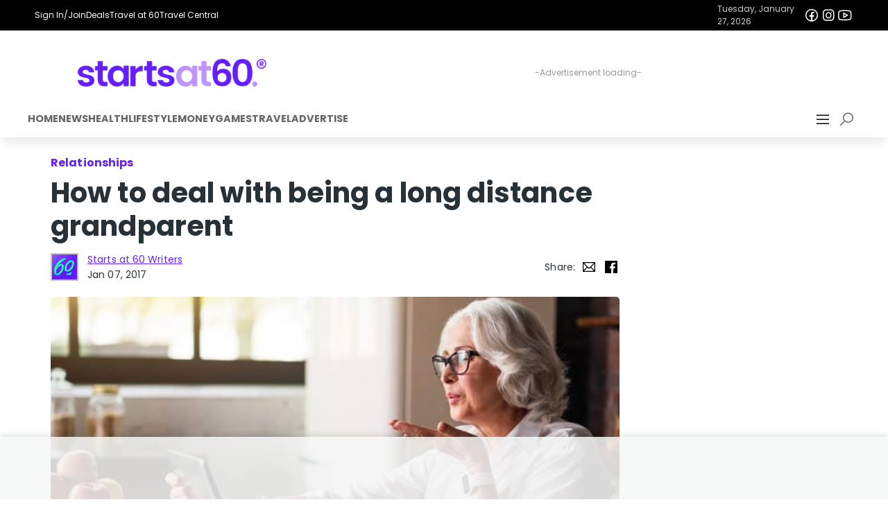

--- FILE ---
content_type: text/html; charset=UTF-8
request_url: https://startsat60.com/media/lifestyle/relationships/how-to-deal-with-being-a-long-distance-grandparent
body_size: 30934
content:

<!DOCTYPE html>
<html lang="en-AU">


<head>
  <meta charset="utf-8">
  <link rel="dns-prefetch" href="//fastlane.rubiconproject.com/">
  <script data-cfasync="false" async src="//securepubads.g.doubleclick.net/tag/js/gpt.js"></script>
  <script data-cfasync="false" async src="//js-sec.indexww.com/ht/p/187397-274207220154922.js"></script>
  <script data-cfasync="false">
  (function(i, s, o, g, r, a, m) {
    i['GoogleAnalyticsObject'] = r;
    i[r] = i[r] || function() {
      (i[r].q = i[r].q || []).push(arguments)
    }, i[r].l = 1 * new Date();
    a = s.createElement(o),
      m = s.getElementsByTagName(o)[0];
    a.async = 1;
    a.src = g;
    m.parentNode.insertBefore(a, m)
  })(window, document, 'script', '//www.google-analytics.com/analytics.js', 'ga');

  ga('require', 'linkid', 'linkid.js');
  ga('require', 'displayfeatures');
  ga('create', 'UA-35387715-1', 'auto');

      ga('set', 'dimension1', '');
    ga('set', 'dimension2', 'Relationships');
    ga('send', 'pageview');
  ga('set', 'nonInteraction', true);
</script>

<!-- Google Tag Manager -->
<script data-cfasync="false">
  (function(w, d, s, l, i) {
    w[l] = w[l] || [];
    w[l].push({
      'gtm.start': new Date().getTime(),
      event: 'gtm.js'
    });
    var f = d.getElementsByTagName(s)[0],
      j = d.createElement(s),
      dl = l != 'dataLayer' ? '&l=' + l : '';
    j.async = true;
    j.src = 'https://www.googletagmanager.com/gtm.js?id=' + i + dl;
    f.parentNode.insertBefore(j, f);
  })(window, document, 'script', 'dataLayer', 'GTM-5HTFWP');
</script>
<!-- End Google Tag Manager -->

<!-- Global Analytics site tag (gtag.js) - GA4: G-56FH2H3RJT -->
<script data-cfasync="false" src="https://www.googletagmanager.com/gtag/js?id=G-56FH2H3RJT"></script>
<script>
  window.dataLayer = window.dataLayer || [];
  let userDataObject = undefined;
  try {
    console.log('Raw cookies:', { authCookie: '', cookie: 'eyJpc19yZXR1cm5pbmciOmZhbHNlLCJhbm9ueW1vdXNfdXVpZCI6IjU1MTExNzAxLTMwZjUtNDlkOS1iODIwLWI4ZDYiLCJ2ZXJzaW9uIjoxLCJhdXRoX3N0YXR1cyI6ImFub255bW91cyIsImxhc3Rfc2VlbiI6MTc2OTQ1MzQ0NH0=' });
    const decodedJsonString = atob(decodeURIComponent('eyJpc19yZXR1cm5pbmciOmZhbHNlLCJhbm9ueW1vdXNfdXVpZCI6IjU1MTExNzAxLTMwZjUtNDlkOS1iODIwLWI4ZDYiLCJ2ZXJzaW9uIjoxLCJhdXRoX3N0YXR1cyI6ImFub255bW91cyIsImxhc3Rfc2VlbiI6MTc2OTQ1MzQ0NH0='));
    userDataObject = JSON.parse(decodedJsonString);
    const authCookie = ''; // auth cookie for GTM
    let authCookieParsed = '' ? JSON.parse(decodeURIComponent(atob(authCookie.split('.')[1]))) : {};
    // console.log('Decoded cookie:', { userDataObject, decodedJsonString, authCookieParsed });
    window.sas_tracking_cookie_set = true;
  } catch (error) {
    console.info('Error processing session cookie, probably waiting on next page load.', {
      error
    });
  };

  const user_properties = userDataObject ? {
    anonymous_uuid: userDataObject?.anonymous_uuid || 'unknown',
    auth_status: userDataObject?.auth_status || 'anonymous',
    is_returning: userDataObject?.is_returning || false,
  } : undefined;

  console.log('Analytics:', { user_properties, });

  function gtag() { dataLayer.push(arguments); };
  gtag('js', new Date());
  if (user_properties) {
    gtag('config', 'G-56FH2H3RJT', {
      user_properties,
    });
  } else {
    gtag('config', 'G-56FH2H3RJT');
  }
</script>
<!-- End GA4 -->

<!-- Taboola Implementation -->
<script type="text/javascript">
  window._taboola = window._taboola || [];
  _taboola.push({
    article: 'auto'
  });
  ! function(e, f, u, i) {
    if (!document.getElementById(i)) {
      e.setAttribute('data-cfasync', 'false');
      e.async = 1;
      e.src = u;
      e.id = i;
      f.parentNode.insertBefore(e, f);
    }
  }(document.createElement('script'),
    document.getElementsByTagName('script')[0],
    '//cdn.taboola.com/libtrc/startsat60/loader.js',
    'tb_loader_script');
  if (window.performance && typeof window.performance.mark == 'function') {
    window.performance.mark('tbl_ic');
  }
</script>  <!-- //Connect Container: startsat60 - licensing tag-->
  <script src="//get.s-onetag.com/d920343a-5316-4adc-a257-9e9500a60bd5/tag.min.js" async defer></script>
  <link rel="apple-touch-icon" sizes="57x57" href="/apple-touch-icon-57x57.png">
  <link rel="apple-touch-icon" sizes="60x60" href="/apple-touch-icon-60x60.png">
  <link rel="apple-touch-icon" sizes="72x72" href="/apple-touch-icon-72x72.png">
  <link rel="apple-touch-icon" sizes="76x76" href="/apple-touch-icon-76x76.png">
  <link rel="apple-touch-icon" sizes="114x114" href="/apple-touch-icon-114x114.png">
  <link rel="apple-touch-icon" sizes="120x120" href="/apple-touch-icon-120x120.png">
  <link rel="apple-touch-icon" sizes="144x144" href="/apple-touch-icon-144x144.png">
  <link rel="apple-touch-icon" sizes="152x152" href="/apple-touch-icon-152x152.png">
  <link rel="apple-touch-icon-precomposed" href="/apple-touch-precomposed.png">
  <link rel="icon" type="image/png" href="https://startsat60.com/app/themes/startsat60v7/favicons/favicon-32x32.png" sizes="32x32">
  <link rel="icon" type="image/png" href="https://startsat60.com/app/themes/startsat60v7/favicons/android-chrome-192x192.png" sizes="192x192">
  <link rel="icon" type="image/png" href="https://startsat60.com/app/themes/startsat60v7/favicons/favicon-96x96.png" sizes="96x96">
  <link rel="icon" type="image/png" href="https://startsat60.com/app/themes/startsat60v7/favicons/favicon-16x16.png" sizes="16x16">
  <link rel="manifest" href="https://startsat60.com/app/themes/startsat60v7/favicons/manifest.webmanifest">
  <meta name="apple-mobile-web-app-title" content="Starts at 60">
  <meta name="application-name" content="Starts at 60">
  <meta name="msapplication-TileColor" content="#651FFF">
  <meta name="msapplication-TileImage" content="https://startsat60.com/app/themes/startsat60v7/favicons/mstile-144x144.png">
  <meta name="theme-color" content="#651fff">
  <meta name="mobile-web-app-capable" content="yes">
  <link rel="shortcut icon" sizes="16x16" href="https://startsat60.com/app/themes/startsat60v7/favicons/favicon-16x16.png">
  <link rel="shortcut icon" sizes="196x196" href="https://startsat60.com/app/themes/startsat60v7/favicons/android-chrome-192x192.png">
  <!-- Always force latest IE rendering engine or request Chrome Frame -->
  <meta content="IE=edge,chrome=1" http-equiv="X-UA-Compatible">
  <!-- tag used for Facebook Instant Articles -->
  <meta property="fb:pages" content="168468997266730, 478381098862584" />
  <!-- Use title if it's in the page YAML frontmatter -->
  <meta name="viewport" content="width=device-width, initial-scale=1, maximum-scale=2, user-scalable=yes">
  <meta name="fo-verify" content="47a8c372-540f-4bbf-9b44-bc7f322a54d5">
  <meta name='robots' content='max-image-preview:large' />
<link rel="alternate" type="application/rss+xml" title="Starts at 60 &raquo; How to deal with being a long distance grandparent Comments Feed" href="https://startsat60.com/media/lifestyle/relationships/how-to-deal-with-being-a-long-distance-grandparent/feed" />
<style id='classic-theme-styles-inline-css' type='text/css'>
/*! This file is auto-generated */
.wp-block-button__link{color:#fff;background-color:#32373c;border-radius:9999px;box-shadow:none;text-decoration:none;padding:calc(.667em + 2px) calc(1.333em + 2px);font-size:1.125em}.wp-block-file__button{background:#32373c;color:#fff;text-decoration:none}
</style>
<style id='global-styles-inline-css' type='text/css'>
:root{--wp--preset--aspect-ratio--square: 1;--wp--preset--aspect-ratio--4-3: 4/3;--wp--preset--aspect-ratio--3-4: 3/4;--wp--preset--aspect-ratio--3-2: 3/2;--wp--preset--aspect-ratio--2-3: 2/3;--wp--preset--aspect-ratio--16-9: 16/9;--wp--preset--aspect-ratio--9-16: 9/16;--wp--preset--color--black: #000000;--wp--preset--color--cyan-bluish-gray: #abb8c3;--wp--preset--color--white: #ffffff;--wp--preset--color--pale-pink: #f78da7;--wp--preset--color--vivid-red: #cf2e2e;--wp--preset--color--luminous-vivid-orange: #ff6900;--wp--preset--color--luminous-vivid-amber: #fcb900;--wp--preset--color--light-green-cyan: #7bdcb5;--wp--preset--color--vivid-green-cyan: #00d084;--wp--preset--color--pale-cyan-blue: #8ed1fc;--wp--preset--color--vivid-cyan-blue: #0693e3;--wp--preset--color--vivid-purple: #9b51e0;--wp--preset--gradient--vivid-cyan-blue-to-vivid-purple: linear-gradient(135deg,rgba(6,147,227,1) 0%,rgb(155,81,224) 100%);--wp--preset--gradient--light-green-cyan-to-vivid-green-cyan: linear-gradient(135deg,rgb(122,220,180) 0%,rgb(0,208,130) 100%);--wp--preset--gradient--luminous-vivid-amber-to-luminous-vivid-orange: linear-gradient(135deg,rgba(252,185,0,1) 0%,rgba(255,105,0,1) 100%);--wp--preset--gradient--luminous-vivid-orange-to-vivid-red: linear-gradient(135deg,rgba(255,105,0,1) 0%,rgb(207,46,46) 100%);--wp--preset--gradient--very-light-gray-to-cyan-bluish-gray: linear-gradient(135deg,rgb(238,238,238) 0%,rgb(169,184,195) 100%);--wp--preset--gradient--cool-to-warm-spectrum: linear-gradient(135deg,rgb(74,234,220) 0%,rgb(151,120,209) 20%,rgb(207,42,186) 40%,rgb(238,44,130) 60%,rgb(251,105,98) 80%,rgb(254,248,76) 100%);--wp--preset--gradient--blush-light-purple: linear-gradient(135deg,rgb(255,206,236) 0%,rgb(152,150,240) 100%);--wp--preset--gradient--blush-bordeaux: linear-gradient(135deg,rgb(254,205,165) 0%,rgb(254,45,45) 50%,rgb(107,0,62) 100%);--wp--preset--gradient--luminous-dusk: linear-gradient(135deg,rgb(255,203,112) 0%,rgb(199,81,192) 50%,rgb(65,88,208) 100%);--wp--preset--gradient--pale-ocean: linear-gradient(135deg,rgb(255,245,203) 0%,rgb(182,227,212) 50%,rgb(51,167,181) 100%);--wp--preset--gradient--electric-grass: linear-gradient(135deg,rgb(202,248,128) 0%,rgb(113,206,126) 100%);--wp--preset--gradient--midnight: linear-gradient(135deg,rgb(2,3,129) 0%,rgb(40,116,252) 100%);--wp--preset--font-size--small: 13px;--wp--preset--font-size--medium: 20px;--wp--preset--font-size--large: 36px;--wp--preset--font-size--x-large: 42px;--wp--preset--spacing--20: 0.44rem;--wp--preset--spacing--30: 0.67rem;--wp--preset--spacing--40: 1rem;--wp--preset--spacing--50: 1.5rem;--wp--preset--spacing--60: 2.25rem;--wp--preset--spacing--70: 3.38rem;--wp--preset--spacing--80: 5.06rem;--wp--preset--shadow--natural: 6px 6px 9px rgba(0, 0, 0, 0.2);--wp--preset--shadow--deep: 12px 12px 50px rgba(0, 0, 0, 0.4);--wp--preset--shadow--sharp: 6px 6px 0px rgba(0, 0, 0, 0.2);--wp--preset--shadow--outlined: 6px 6px 0px -3px rgba(255, 255, 255, 1), 6px 6px rgba(0, 0, 0, 1);--wp--preset--shadow--crisp: 6px 6px 0px rgba(0, 0, 0, 1);}:where(.is-layout-flex){gap: 0.5em;}:where(.is-layout-grid){gap: 0.5em;}body .is-layout-flex{display: flex;}.is-layout-flex{flex-wrap: wrap;align-items: center;}.is-layout-flex > :is(*, div){margin: 0;}body .is-layout-grid{display: grid;}.is-layout-grid > :is(*, div){margin: 0;}:where(.wp-block-columns.is-layout-flex){gap: 2em;}:where(.wp-block-columns.is-layout-grid){gap: 2em;}:where(.wp-block-post-template.is-layout-flex){gap: 1.25em;}:where(.wp-block-post-template.is-layout-grid){gap: 1.25em;}.has-black-color{color: var(--wp--preset--color--black) !important;}.has-cyan-bluish-gray-color{color: var(--wp--preset--color--cyan-bluish-gray) !important;}.has-white-color{color: var(--wp--preset--color--white) !important;}.has-pale-pink-color{color: var(--wp--preset--color--pale-pink) !important;}.has-vivid-red-color{color: var(--wp--preset--color--vivid-red) !important;}.has-luminous-vivid-orange-color{color: var(--wp--preset--color--luminous-vivid-orange) !important;}.has-luminous-vivid-amber-color{color: var(--wp--preset--color--luminous-vivid-amber) !important;}.has-light-green-cyan-color{color: var(--wp--preset--color--light-green-cyan) !important;}.has-vivid-green-cyan-color{color: var(--wp--preset--color--vivid-green-cyan) !important;}.has-pale-cyan-blue-color{color: var(--wp--preset--color--pale-cyan-blue) !important;}.has-vivid-cyan-blue-color{color: var(--wp--preset--color--vivid-cyan-blue) !important;}.has-vivid-purple-color{color: var(--wp--preset--color--vivid-purple) !important;}.has-black-background-color{background-color: var(--wp--preset--color--black) !important;}.has-cyan-bluish-gray-background-color{background-color: var(--wp--preset--color--cyan-bluish-gray) !important;}.has-white-background-color{background-color: var(--wp--preset--color--white) !important;}.has-pale-pink-background-color{background-color: var(--wp--preset--color--pale-pink) !important;}.has-vivid-red-background-color{background-color: var(--wp--preset--color--vivid-red) !important;}.has-luminous-vivid-orange-background-color{background-color: var(--wp--preset--color--luminous-vivid-orange) !important;}.has-luminous-vivid-amber-background-color{background-color: var(--wp--preset--color--luminous-vivid-amber) !important;}.has-light-green-cyan-background-color{background-color: var(--wp--preset--color--light-green-cyan) !important;}.has-vivid-green-cyan-background-color{background-color: var(--wp--preset--color--vivid-green-cyan) !important;}.has-pale-cyan-blue-background-color{background-color: var(--wp--preset--color--pale-cyan-blue) !important;}.has-vivid-cyan-blue-background-color{background-color: var(--wp--preset--color--vivid-cyan-blue) !important;}.has-vivid-purple-background-color{background-color: var(--wp--preset--color--vivid-purple) !important;}.has-black-border-color{border-color: var(--wp--preset--color--black) !important;}.has-cyan-bluish-gray-border-color{border-color: var(--wp--preset--color--cyan-bluish-gray) !important;}.has-white-border-color{border-color: var(--wp--preset--color--white) !important;}.has-pale-pink-border-color{border-color: var(--wp--preset--color--pale-pink) !important;}.has-vivid-red-border-color{border-color: var(--wp--preset--color--vivid-red) !important;}.has-luminous-vivid-orange-border-color{border-color: var(--wp--preset--color--luminous-vivid-orange) !important;}.has-luminous-vivid-amber-border-color{border-color: var(--wp--preset--color--luminous-vivid-amber) !important;}.has-light-green-cyan-border-color{border-color: var(--wp--preset--color--light-green-cyan) !important;}.has-vivid-green-cyan-border-color{border-color: var(--wp--preset--color--vivid-green-cyan) !important;}.has-pale-cyan-blue-border-color{border-color: var(--wp--preset--color--pale-cyan-blue) !important;}.has-vivid-cyan-blue-border-color{border-color: var(--wp--preset--color--vivid-cyan-blue) !important;}.has-vivid-purple-border-color{border-color: var(--wp--preset--color--vivid-purple) !important;}.has-vivid-cyan-blue-to-vivid-purple-gradient-background{background: var(--wp--preset--gradient--vivid-cyan-blue-to-vivid-purple) !important;}.has-light-green-cyan-to-vivid-green-cyan-gradient-background{background: var(--wp--preset--gradient--light-green-cyan-to-vivid-green-cyan) !important;}.has-luminous-vivid-amber-to-luminous-vivid-orange-gradient-background{background: var(--wp--preset--gradient--luminous-vivid-amber-to-luminous-vivid-orange) !important;}.has-luminous-vivid-orange-to-vivid-red-gradient-background{background: var(--wp--preset--gradient--luminous-vivid-orange-to-vivid-red) !important;}.has-very-light-gray-to-cyan-bluish-gray-gradient-background{background: var(--wp--preset--gradient--very-light-gray-to-cyan-bluish-gray) !important;}.has-cool-to-warm-spectrum-gradient-background{background: var(--wp--preset--gradient--cool-to-warm-spectrum) !important;}.has-blush-light-purple-gradient-background{background: var(--wp--preset--gradient--blush-light-purple) !important;}.has-blush-bordeaux-gradient-background{background: var(--wp--preset--gradient--blush-bordeaux) !important;}.has-luminous-dusk-gradient-background{background: var(--wp--preset--gradient--luminous-dusk) !important;}.has-pale-ocean-gradient-background{background: var(--wp--preset--gradient--pale-ocean) !important;}.has-electric-grass-gradient-background{background: var(--wp--preset--gradient--electric-grass) !important;}.has-midnight-gradient-background{background: var(--wp--preset--gradient--midnight) !important;}.has-small-font-size{font-size: var(--wp--preset--font-size--small) !important;}.has-medium-font-size{font-size: var(--wp--preset--font-size--medium) !important;}.has-large-font-size{font-size: var(--wp--preset--font-size--large) !important;}.has-x-large-font-size{font-size: var(--wp--preset--font-size--x-large) !important;}
:where(.wp-block-post-template.is-layout-flex){gap: 1.25em;}:where(.wp-block-post-template.is-layout-grid){gap: 1.25em;}
:where(.wp-block-columns.is-layout-flex){gap: 2em;}:where(.wp-block-columns.is-layout-grid){gap: 2em;}
:root :where(.wp-block-pullquote){font-size: 1.5em;line-height: 1.6;}
</style>
<link rel='stylesheet' id='starlord/bootstrap-css' href='https://startsat60.com/app/themes/startsat60v7/assets/static/bootstrap.min.css?ver=4.6.2' type='text/css' media='all' />
<link rel='stylesheet' id='theme/css-css' href='https://startsat60.com/app/themes/startsat60v7/style.css?ver=1.0' type='text/css' media='all' />
<link rel='stylesheet' id='starlord/css-css' href='https://startsat60.com/app/themes/startsat60v7/dist/styles/starlord.min.css?v=9a3ca5fa4b986537531707684b6913c0&#038;ver=6.6.2' type='text/css' media='all' />
<link rel='stylesheet' id='sage/css-css' href='https://startsat60.com/app/themes/startsat60v7/dist/styles/article.min.css?v=9cda200267eee5d3fae524f0ccc191f9' type='text/css' media='all' />
<script type="text/javascript" src="https://startsat60.com/wp/wp-includes/js/jquery/jquery.min.js?ver=3.7.1" id="jquery-core-js"></script>
<script type="text/javascript" src="https://startsat60.com/wp/wp-includes/js/jquery/jquery-migrate.min.js?ver=3.4.1" id="jquery-migrate-js"></script>
<link rel="https://api.w.org/" href="https://startsat60.com/wp-json/" /><link rel="alternate" title="JSON" type="application/json" href="https://startsat60.com/wp-json/wp/v2/posts/188502" /><link rel="EditURI" type="application/rsd+xml" title="RSD" href="https://startsat60.com/wp/xmlrpc.php?rsd" />
<link rel="alternate" title="oEmbed (JSON)" type="application/json+oembed" href="https://startsat60.com/wp-json/oembed/1.0/embed?url=https%3A%2F%2Fstartsat60.com%2Fmedia%2Flifestyle%2Frelationships%2Fhow-to-deal-with-being-a-long-distance-grandparent" />
<link rel="alternate" title="oEmbed (XML)" type="text/xml+oembed" href="https://startsat60.com/wp-json/oembed/1.0/embed?url=https%3A%2F%2Fstartsat60.com%2Fmedia%2Flifestyle%2Frelationships%2Fhow-to-deal-with-being-a-long-distance-grandparent&#038;format=xml" />
<meta name="categories_1" content="Relationships" />
<meta name="keywords" content="Relationships, " />

    <style id="starlord_base_css">
  body{margin:0;overflow-x:hidden;width:100%;max-width:100vw;}html.starlord_modal_open body{overflow:hidden}*{box-sizing:border-box}table{border-collapse:collapse;border-spacing:0}input::-webkit-inner-spin-button{-webkit-appearance:none;margin:0}input{font:inherit}input[type=number]::-webkit-inner-spin-button{-webkit-appearance:none;margin:0}input[type=number]{-moz-appearance:textfield}h1,h2,h3,h4,h5,h6,p{margin:0;}#starlord_container{background:#fff;}.__typeform-embed-mobile-modal-open [data-qa="mobile-modal"]{z-index:999999;}
</style>
    <link rel="preload" as="style" onload="this.onload=null;this.rel='stylesheet'" href="https://fonts.googleapis.com/css?family=Poppins:400,400i,500,500i,700,700i|Material+Icons&display=swap">
    <link rel="preload" as="style" onload="this.onload=null;this.rel='stylesheet'" href="https://maxst.icons8.com/vue-static/landings/line-awesome/line-awesome/1.3.0/css/line-awesome.min.css">
    <script data-cfasync="false" src="//r3-t.trackedlink.net/_dmpt.js"></script>
    <script type="text/javascript">window._dmSetDomain("startsat60.com,travelat60.com");</script>
  
    
    
    
    <style data-emotion-css="xq0brj 1noufqw 14aj951 10cke3n v2b6rs y8bxd3 dobsqu">.css-xq0brj{border:0!important;background-color:#651fff;}.css-1noufqw{position:fixed;top:0;left:100%;width:100%;height:100%;z-index:999999;display:none;}.css-1noufqw.show{display:-webkit-box !important;display:-webkit-flex !important;display:-ms-flexbox !important;display:flex !important;left:0;-webkit-animation:500ms animation-1v41d9h linear;animation:500ms animation-1v41d9h linear;}.css-14aj951{display:none;width:100%;right:100vw;-webkit-align-items:flex-start !important;-webkit-box-align:flex-start !important;-ms-flex-align:flex-start !important;align-items:flex-start !important;-webkit-box-pack:end;-webkit-justify-content:flex-end;-ms-flex-pack:end;justify-content:flex-end;top:0;}.css-14aj951.show{z-index:999999;width:500px;right:0;padding:0;display:-webkit-box !important;display:-webkit-flex !important;display:-ms-flexbox !important;display:flex !important;}@media screen and (max-width:767px){.css-14aj951.show{width:100%;}}.css-14aj951.show > ul,.css-14aj951.show > i{z-index:999999;}.css-14aj951 > i{-webkit-flex:0 0 40px;-ms-flex:0 0 40px;flex:0 0 40px;display:-webkit-box;display:-webkit-flex;display:-ms-flexbox;display:flex;-webkit-box-pack:center;-webkit-justify-content:center;-ms-flex-pack:center;justify-content:center;}.css-10cke3n{display:-webkit-box;display:-webkit-flex;display:-ms-flexbox;display:flex;width:100%;-webkit-box-pack:end;-webkit-justify-content:flex-end;-ms-flex-pack:end;justify-content:flex-end;}@media screen and (min-width:992px){.css-10cke3n{display:-webkit-box!important;display:-webkit-flex!important;display:-ms-flexbox!important;display:flex!important;}}.css-v2b6rs{list-style:none;-webkit-flex:0 0 calc(100% - 40px);-ms-flex:0 0 calc(100% - 40px);flex:0 0 calc(100% - 40px);height:100%;background-color:#f8f8f8;padding:0;overflow-y:auto;}.css-v2b6rs > li.nav-item{background-color:#ffffff;width:100%;padding:0;}.css-v2b6rs > li.nav-item > ul{list-style:none;padding:0;}.css-v2b6rs > li.nav-item > ul > li{padding:0.65rem 0 !important;border-bottom:1px solid #c3c4c6;}.css-v2b6rs > li.nav-item > ul > li > a{color:#263238;font-weight:500;padding:0 0 0 1rem;cursor:pointer;}.css-v2b6rs > li.nav-item > ul > li > a:hover{color:#651fff;-webkit-text-decoration:none !important;text-decoration:none !important;}.css-v2b6rs > li.nav-item > ul > li > a:focus,.css-v2b6rs > li.nav-item > ul > li > a:selected{background-color:#c3c4c6;color:#651fff;-webkit-text-decoration:none !important;text-decoration:none !important;}.css-y8bxd3{vertical-align:middle;font-style:normal;display:inline-block;line-height:1;text-transform:none;-webkit-letter-spacing:normal;-moz-letter-spacing:normal;-ms-letter-spacing:normal;letter-spacing:normal;white-space:nowrap;font-size:1rem !important;width:1rem !important;height:1rem !important;fill:currentColor;color:currentColor;-webkit-text-decoration:none;text-decoration:none;-webkit-animation:none;animation:none;-webkit-animation-iteration-count:none;animation-iteration-count:none;}.css-dobsqu{vertical-align:middle;font-style:normal;display:inline-block;line-height:1;text-transform:none;-webkit-letter-spacing:normal;-moz-letter-spacing:normal;-ms-letter-spacing:normal;letter-spacing:normal;white-space:nowrap;font-size:2.5rem !important;width:2.5rem !important;height:2.5rem !important;fill:#263238;color:#263238;-webkit-text-decoration:none;text-decoration:none;-webkit-animation:none;animation:none;-webkit-animation-iteration-count:none;animation-iteration-count:none;}</style>
  
    <script defer type='text/javascript' src='https://render.startsat60.com/static/bootstrap.368362.js'></script><script defer type='text/javascript' src='https://render.startsat60.com/static/vendor.eaeded.js'></script>
  <style>
	* {
		font-family: 'Poppins', sans-serif;
	}
	.site-logo {
		height: 40px;
		@media (min-width: 501px) and (max-width: 768px) {
			height: 30px!important;
		}
	}
	.content-width {
		max-width: 1200px;
		margin: 0 auto;
	}
	.nav-content {
		display: flex;
		width: 100%;
		align-items: center;
		justify-content: space-between;
		padding: 1em 0 0.25em 0;
		gap: 1em;
	}
	.nav-sections {
		display: flex;
	}
	
	.nav-section {
		border-bottom: 2px solid transparent; 
	}
	.nav-section.active {
		border-bottom: 2px solid #b898ff; 
	}
	.section-title-nav-link {
		color: rgba(0, 0, 0, 0.6);
		font-weight: 700;
		font-size: 0.9em;
		text-transform: uppercase;
		text-decoration: none;
		transition: color 0.3s ease;
	}
	.section-title-nav-link:hover {
		color: #b898ff;
		text-decoration: none;
	}
	.nav-banner-content > div {
		justify-content: flex-start;
	}

	@media (max-width: 1200px) {
		.nav-content {
			padding: 1em;
		}
		.nav-sections {
			padding-left: 1em;
		}
	}
	@media (max-width: 768px) {
		.nav-content {
			padding: 1em 1em 0 1em;
		}

		.nav-sections {
			display: none!important;
		}
		.navbar-nav-sections-wrap {
			justify-content: flex-end;
		}
	}
	@media (max-width: 768px) {
		.nav-content {
			gap: 0.5em;
		}
		.nav-content #gpt-ad-21875548389-header_sas_navigation-0 {
			justify-content: center!important;
		}
	}
	@media (max-width: 500px) {
		.nav-content {
			gap: 0.5em;
			flex-direction: column;
			justify-content: center!important;
			align-items: center!important;
		}
		.nav-content #gpt-ad-21875548389-header_sas_navigation-0 {
			justify-content: center!important;
			align-items: center!important;
		}
		.nav-banner-content {
			flex-direction: column-reverse;
			align-items: center;
			justify-content: center;
			gap: 0.25em;
		}

		.nav-banner-content > div {
			justify-content: center;
		}
		.nav-banner-meta {
			width: 100%;
			justify-content: space-between!important;
		}
	}
	.sas-ad {
		display: flex;
		position: relative;
		justify-content: center;
		align-items: center;
	}
	.sas-ad > div {
		z-index: 1;
	}
	.sas-ad:before {
		content: '-Advertisement loading-';
		position: absolute;
		top: 50%;
		left: 50%;
		transform: translate(-50%, -50%);
		color: #999;
		font-size: 12px;
		z-index: 0;
	}
	.ad-728-90-728-50 {
		min-width: 728px; min-height: 90px;
	}
	@media (max-width: 1024px) {
		.ad-728-90-728-50 {
			min-width: 320px; min-height: 50px;
		}
	}
	.nav-banner-links a:hover {
		text-decoration: underline!important;
	}
	.nav-banner-links a:hover i {
		text-decoration: none!important;
	}
	.nav-banner-socials a i {
		text-decoration: none!important;
	}
	.nav-banner-socials a:hover, a:hover i {
		text-decoration: none!important;
	}
</style>
<script>
  window.googletag = window.googletag || {cmd: []};
  googletag.cmd.push(function() {
    const header_sas_navigation_size_mapping = googletag.sizeMapping()
      .addSize([1025, 0], [[728, 90]])
      .addSize([0, 0], [[320, 50]])
      .build();
    googletag.defineSlot('/21875548389/header_sas_navigation', [[320,50],[728, 90]], 'gpt-ad-21875548389-header_sas_navigation-0')
			.defineSizeMapping(header_sas_navigation_size_mapping)
			.addService(googletag.pubads());
		
		// Load slots for later display
		window.sas_google_slots = window.sas_google_slots || [];
		window.sas_google_slots.push('gpt-ad-21875548389-header_sas_navigation-0');
  });
</script>
<div class="navbar bg-white w-100 p-0 pb-2 m-0 d-flex" style="box-shadow: 0 10px 15px -3px rgba(0, 0, 0, 0.1); margin-bottom: 1em;">
	<div class="nav-banner-container d-flex bg-black text-white justify-content-center align-items-center w-100">
		<div class="nav-banner-content d-flex w-100 py-1 content-width justify-content-center align-items-center" style="font-size: 12px; padding: 10px;">
			<div class="d-flex align-items-center w-100 align-items-center" style="gap: 1em;">
				<div class="nav-banner-links d-flex justify-content-between align-items-center" style="gap: 1em;">
					<span class="d-flex align-items-center" style="gap: 0.5em;">
												<a 
							class="text-white d-flex align-items-center" 
							href="/membercentre" 
							aria-label="Sign In/Join"
							title="Sign In/Join"
						>
							Sign In/Join						</a>
					</span>
					<a class="text-white d-flex align-items-center" href="/memberdeals" aria-label="Deals" title="Deals">Deals</a>
					<a target="_blank" class="text-white d-flex align-items-center" href="https://travelat60.com" aria-label="Travel at 60" title="Travel at 60">Travel at 60</a>
					<a target="_blank" class="text-white d-flex align-items-center" href="https://www.travelcentral.com.au" aria-label="Travel Central" title="Travel Central">Travel Central</a>
				</div>
			</div>
			<div class="nav-banner-meta d-flex align-items-center" style="gap: 0.5em;">
				<div class="date-display" style="color:rgb(207, 207, 213); font-size: 12px; text-wrap: nowrap">Tuesday, January 27, 2026</div>
				<div class="nav-banner-socials d-flex justify-content-between align-items-center" style="gap: 0.5em;">
					<a class="text-white d-flex align-items-center" href="https://facebook.com/startsat60au" target="_blank" rel="noopener noreferrer"
						title="Facebook">
						<i style="font-size:24px;" class="Icon css-hqm82 lab la-facebook" aria-label="Facebook"></i>
					</a>
					<a class="text-white d-flex align-items-center" href="https://instagram.com/startsat60" target="_blank" rel="noopener noreferrer"
						title="Instagram">
						<i style="font-size:24px;" class="Icon css-hqm82 lab la-instagram" aria-label="Instagram"></i>
					</a>
					<a class="text-white d-flex align-items-center" href="https://www.youtube.com/@StartsatsixtyAu" target="_blank" rel="noopener noreferrer"
						title="YouTube">
						<i style="font-size:24px;" class="Icon css-hqm82 lab la-youtube" aria-label="YouTube"></i>
					</a>
				</div>
			</div>
		</div>
	</div>
	<div class="nav-banner d-flex w-100 flex-column justify-content-between align-items-center">
		<div class="nav-content bg-white content-width">
			<div class="logo d-flex flex-column align-items-center justify-content-center flex-grow-1 flex-shrink-0" style="flex: 1 0 30%;">
				<a href="/" class="d-flex align-items-center" alt="Home" title="Home">
					<img class="site-logo"
						src="https://images.startsat60.com/cdn-cgi/image/format=auto,compression=fast/wp-content/uploads/20231205215909/sas-logo-1.png"
						alt="Starts at 60 Logo" style="height: 40px; width: auto;">
				</a>
			</div>
			<!-- /21875548389/collection_header_sas_navigation -->
			<div id='gpt-ad-21875548389-header_sas_navigation-0'
				class="d-flex align-items-center justify-content-center flex-grow-1 flex-shrink-0 sas-ad ad-728-90-728-50" 
			></div>
		</div>
	</div>
		<div class="navbar-nav-sections-wrap d-flex flex-grow-1 content-width">
			<div class="nav-sections justify-content-start align-items-center w-100" style="gap: 1em;">
									<div class="nav-section d-flex flex-column align-items-start ">
						<div class="section-title">
							<a href="/" class="section-title-nav-link"
								aria-label="Home" title="Home">
								Home							</a>
						</div>
						<ul class="d-none nav-links list-unstyled">
													</ul>
					</div>
									<div class="nav-section d-flex flex-column align-items-start ">
						<div class="section-title">
							<a href="https://startsat60.com/category/media/news" class="section-title-nav-link"
								aria-label="News" title="News">
								News							</a>
						</div>
						<ul class="d-none nav-links list-unstyled">
													</ul>
					</div>
									<div class="nav-section d-flex flex-column align-items-start ">
						<div class="section-title">
							<a href="https://startsat60.com/category/media/health" class="section-title-nav-link"
								aria-label="Health" title="Health">
								Health							</a>
						</div>
						<ul class="d-none nav-links list-unstyled">
													</ul>
					</div>
									<div class="nav-section d-flex flex-column align-items-start ">
						<div class="section-title">
							<a href="https://startsat60.com/category/media/lifestyle" class="section-title-nav-link"
								aria-label="Lifestyle" title="Lifestyle">
								Lifestyle							</a>
						</div>
						<ul class="d-none nav-links list-unstyled">
													</ul>
					</div>
									<div class="nav-section d-flex flex-column align-items-start ">
						<div class="section-title">
							<a href="https://startsat60.com/category/media/money" class="section-title-nav-link"
								aria-label="Money" title="Money">
								Money							</a>
						</div>
						<ul class="d-none nav-links list-unstyled">
													</ul>
					</div>
									<div class="nav-section d-flex flex-column align-items-start ">
						<div class="section-title">
							<a href="https://startsat60.com/games" class="section-title-nav-link"
								aria-label="Games" title="Games">
								Games							</a>
						</div>
						<ul class="d-none nav-links list-unstyled">
													</ul>
					</div>
									<div class="nav-section d-flex flex-column align-items-start ">
						<div class="section-title">
							<a href="https://startsat60.com/category/media/travel" class="section-title-nav-link"
								aria-label="Travel" title="Travel">
								Travel							</a>
						</div>
						<ul class="d-none nav-links list-unstyled">
													</ul>
					</div>
									<div class="nav-section d-flex flex-column align-items-start ">
						<div class="section-title">
							<a href="https://startsat60.com/advertising-and-partnerships" class="section-title-nav-link"
								aria-label="Advertise" title="Advertise">
								Advertise							</a>
						</div>
						<ul class="d-none nav-links list-unstyled">
													</ul>
					</div>
							</div>
			<div class="d-flex align-items-center flex-nowrap nav-section-right">
				
    <div id="starlord_navbar"><script>
          if("IntersectionObserver"in window)document.addEventListener("DOMContentLoaded",(function(){const e=document.querySelectorAll(".lazy-load-bgimage"),t=new IntersectionObserver((function(e){e.map((e=>{e.isIntersecting&&(e.target.style.backgroundImage="url('"+e.target.dataset.bgimage+"')",t.unobserve(e.target))}))}),{rootMargin:"100px"});e.forEach((e=>t.observe(e)))}));else{document.querySelectorAll(".lazy-load-bgimage").forEach((e=>{e.style.backgroundImage="url('"+e.dataset.bgimage+"')"}))}
        </script><button class="navbar-toggler p-0 pr-1 css-xq0brj collapsed" style="background-color:transparent !important" type="button" data-toggle="collapse" data-target="#TASNavbarContent" aria-controls="TASNavbarContent" aria-expanded="true" aria-label="Toggle navigation"><span class="las la-bars text-black navbar-toggler-icon d-flex align-items-center justify-content-center" style="font-size:1.2em"></span></button><div class="slideTray d-none css-1noufqw"><div class="navbarMobile css-10cke3n"><div class="navbarCollapse position-relative css-14aj951" id="TASNavbarContent"><ul class="navMobile css-v2b6rs" style="box-shadow:-7px 6px 7px 2px rgba(0, 0, 0, 0.3)"><li class="nav-item"><ul><li data-objectid="706082" data-parentobjectid="0"><a href="/" class="mobile-nav-item d-flex justify-content-between align-items-center">Home</a></li><li data-objectid="816358" data-parentobjectid="0"><a class="mobile-nav-item d-flex justify-content-between align-items-center">News<i class="Icon css-y8bxd3 las la-angle-right mr-2 font-weight-bold" aria-label=""></i></a></li><li data-objectid="816359" data-parentobjectid="0"><a class="mobile-nav-item d-flex justify-content-between align-items-center">Health<i class="Icon css-y8bxd3 las la-angle-right mr-2 font-weight-bold" aria-label=""></i></a></li><li data-objectid="693785" data-parentobjectid="0"><a class="mobile-nav-item d-flex justify-content-between align-items-center">Lifestyle<i class="Icon css-y8bxd3 las la-angle-right mr-2 font-weight-bold" aria-label=""></i></a></li><li data-objectid="693759" data-parentobjectid="0"><a class="mobile-nav-item d-flex justify-content-between align-items-center">Money<i class="Icon css-y8bxd3 las la-angle-right mr-2 font-weight-bold" aria-label=""></i></a></li><li data-objectid="724792" data-parentobjectid="0"><a class="mobile-nav-item d-flex justify-content-between align-items-center">Games<i class="Icon css-y8bxd3 las la-angle-right mr-2 font-weight-bold" aria-label=""></i></a></li><li data-objectid="801734" data-parentobjectid="0"><a class="mobile-nav-item d-flex justify-content-between align-items-center">Travel<i class="Icon css-y8bxd3 las la-angle-right mr-2 font-weight-bold" aria-label=""></i></a></li><li data-objectid="802873" data-parentobjectid="0"><a href="https://startsat60.com/advertising-and-partnerships" class="mobile-nav-item d-flex justify-content-between align-items-center">Advertise</a></li></ul></li></ul><span role="button" class="position-absolute" style="z-index:999999"><i class="Icon css-dobsqu las la-times-circle" aria-label="Close navigation"></i></span></div></div></div></div>
    <script type="application/json" id="STARLORD_NAVBAR_STATE">{"user":{},"trackingData":{"email":null,"given_names":null,"last_name":null,"auth_status":"anonymous","anonymous_uuid":null,"uuid":null,"is_returning":true,"last_updated":"2025-12-14T10:46:18.307Z","isLoaded":false},"navbar":{"brand":"sas","links":{"contactUsNav":[{"id":704351,"object_id":704351,"queried_id":222426,"title":"Sign up","href":"/membercentre","parentMenuId":0,"links":[],"classes":["showAsButton"],"attrTitle":"","iconClass":"las la-envelope","tile_configuration":{"title":"","excerpt":"","background_image":false,"background_colour":"","text_colour":""}},{"id":654726,"object_id":705436,"queried_id":222426,"title":"Deals","href":"https://startsat60.com/memberdeals","parentMenuId":0,"links":[],"classes":["showAsButton"],"attrTitle":"","iconClass":"las la-piggy-bank","tile_configuration":null}],"socialsNav":[{"id":704354,"object_id":704354,"queried_id":222426,"title":"Facebook","href":"https://facebook.com/startsat60au","parentMenuId":0,"links":[],"classes":["showNoLabel"],"attrTitle":"","iconClass":"lab la-facebook","tile_configuration":{"title":"","excerpt":"","background_image":false,"background_colour":"","text_colour":""}},{"id":704355,"object_id":704355,"queried_id":222426,"title":"Instagram","href":"https://instagram.com/startsat60","parentMenuId":0,"links":[],"classes":["showNoLabel"],"attrTitle":"","iconClass":"lab la-instagram","tile_configuration":{"title":"","excerpt":"","background_image":false,"background_colour":"","text_colour":""}},{"id":724941,"object_id":724941,"queried_id":222426,"title":"Youtube","href":"https://www.youtube.com/@StartsatsixtyAu","parentMenuId":0,"links":[],"classes":["showNoLabel"],"attrTitle":"","iconClass":"lab la-youtube","tile_configuration":{"title":"","excerpt":"","background_image":false,"background_colour":"","text_colour":""}}],"mainNav":[{"id":706082,"object_id":706082,"queried_id":0,"title":"Home","href":"/","parentMenuId":0,"links":[],"classes":["showNoLabel"],"attrTitle":"","iconClass":"las la-home","tile_configuration":{"title":"","excerpt":"","background_image":false,"background_colour":"","text_colour":""}},{"id":56,"object_id":816358,"queried_id":0,"title":"News","href":"https://startsat60.com/category/media/news","parentMenuId":0,"links":[{"id":56,"object_id":744428,"queried_id":0,"title":"Latest news","href":"https://startsat60.com/category/media/news","parentMenuId":816358,"links":[],"classes":[""],"attrTitle":"","iconClass":"","tile_configuration":null},{"id":744426,"object_id":744426,"queried_id":0,"title":"Celebrity","href":"https://startsat60.com/category/media/news/celebrity","parentMenuId":816358,"links":[],"classes":[""],"attrTitle":"","iconClass":"","tile_configuration":{"title":"","excerpt":"","background_image":false,"background_colour":"","text_colour":""}},{"id":744435,"object_id":744435,"queried_id":0,"title":"Crime","href":"https://startsat60.com/category/media/news/crime","parentMenuId":816358,"links":[],"classes":[""],"attrTitle":"","iconClass":"","tile_configuration":{"title":"","excerpt":"","background_image":false,"background_colour":"","text_colour":""}},{"id":9,"object_id":744433,"queried_id":0,"title":"Entertainment","href":"https://startsat60.com/category/media/entertainment","parentMenuId":816358,"links":[],"classes":[""],"attrTitle":"","iconClass":"","tile_configuration":null},{"id":744437,"object_id":744437,"queried_id":0,"title":"Health","href":"https://startsat60.com/category/media/news/health-news","parentMenuId":816358,"links":[],"classes":[""],"attrTitle":"","iconClass":"","tile_configuration":{"title":"","excerpt":"","background_image":false,"background_colour":"","text_colour":""}},{"id":23420,"object_id":744434,"queried_id":0,"title":"Politics","href":"https://startsat60.com/category/media/news/politics","parentMenuId":816358,"links":[],"classes":[""],"attrTitle":"","iconClass":"","tile_configuration":null},{"id":744431,"object_id":744431,"queried_id":0,"title":"Royals","href":"https://startsat60.com/category/media/news/royals","parentMenuId":816358,"links":[],"classes":[""],"attrTitle":"","iconClass":"","tile_configuration":{"title":"","excerpt":"","background_image":false,"background_colour":"","text_colour":""}},{"id":826830,"object_id":826830,"queried_id":0,"title":"Sport","href":"https://startsat60.com/category/media/lifestyle/sport","parentMenuId":816358,"links":[],"classes":[""],"attrTitle":"","iconClass":"","tile_configuration":{"title":"","excerpt":"","background_image":false,"background_colour":"","text_colour":""}}],"classes":[""],"attrTitle":"","iconClass":"","tile_configuration":null},{"id":12,"object_id":816359,"queried_id":0,"title":"Health","href":"https://startsat60.com/category/media/health","parentMenuId":0,"links":[{"id":28477,"object_id":747081,"queried_id":0,"title":"Common health conditions","href":"https://startsat60.com/category/media/health/common-health-conditions","parentMenuId":816359,"links":[{"id":747199,"object_id":747199,"queried_id":0,"title":"All common health conditions stories","href":"/category/media/health/common-health-conditions","parentMenuId":747081,"links":[],"classes":[""],"attrTitle":"","iconClass":"","tile_configuration":{"title":"","excerpt":"","background_image":false,"background_colour":"","text_colour":""}},{"id":747117,"object_id":747117,"queried_id":0,"title":"Dementia","href":"https://startsat60.com/category/media/health/common-health-conditions/dementia","parentMenuId":747081,"links":[],"classes":[""],"attrTitle":"","iconClass":"","tile_configuration":{"title":"","excerpt":"","background_image":false,"background_colour":"","text_colour":""}},{"id":747116,"object_id":747116,"queried_id":0,"title":"Alzheimers","href":"https://startsat60.com/category/media/health/common-health-conditions/alzheimers","parentMenuId":747081,"links":[],"classes":[""],"attrTitle":"","iconClass":"","tile_configuration":{"title":"","excerpt":"","background_image":false,"background_colour":"","text_colour":""}},{"id":747118,"object_id":747118,"queried_id":0,"title":"Cancer","href":"https://startsat60.com/category/media/health/common-health-conditions/cancer","parentMenuId":747081,"links":[],"classes":[""],"attrTitle":"","iconClass":"","tile_configuration":{"title":"","excerpt":"","background_image":false,"background_colour":"","text_colour":""}},{"id":747119,"object_id":747119,"queried_id":0,"title":"Arthritis and joint pain","href":"https://startsat60.com/category/media/health/common-health-conditions/arthritis-and-joint-pain","parentMenuId":747081,"links":[],"classes":[""],"attrTitle":"","iconClass":"","tile_configuration":{"title":"","excerpt":"","background_image":false,"background_colour":"","text_colour":""}},{"id":747120,"object_id":747120,"queried_id":0,"title":"Diabetes","href":"https://startsat60.com/category/media/health/common-health-conditions/diabetes","parentMenuId":747081,"links":[],"classes":[""],"attrTitle":"","iconClass":"","tile_configuration":{"title":"","excerpt":"","background_image":false,"background_colour":"","text_colour":""}},{"id":747121,"object_id":747121,"queried_id":0,"title":"Back pain","href":"https://startsat60.com/category/media/health/common-health-conditions/back-pain","parentMenuId":747081,"links":[],"classes":[""],"attrTitle":"","iconClass":"","tile_configuration":{"title":"","excerpt":"","background_image":false,"background_colour":"","text_colour":""}},{"id":747124,"object_id":747124,"queried_id":0,"title":"Sleep apnea","href":"https://startsat60.com/category/media/health/common-health-conditions/sleep-apnea","parentMenuId":747081,"links":[],"classes":[""],"attrTitle":"","iconClass":"","tile_configuration":{"title":"","excerpt":"","background_image":false,"background_colour":"","text_colour":""}},{"id":747122,"object_id":747122,"queried_id":0,"title":"Shingles","href":"https://startsat60.com/category/media/health/common-health-conditions/shingles","parentMenuId":747081,"links":[],"classes":[""],"attrTitle":"","iconClass":"","tile_configuration":{"title":"","excerpt":"","background_image":false,"background_colour":"","text_colour":""}},{"id":747126,"object_id":747126,"queried_id":0,"title":"COVID-19","href":"https://startsat60.com/category/media/health/common-health-conditions/covid-19","parentMenuId":747081,"links":[],"classes":[""],"attrTitle":"","iconClass":"","tile_configuration":{"title":"","excerpt":"","background_image":false,"background_colour":"","text_colour":""}},{"id":747123,"object_id":747123,"queried_id":0,"title":"Heart disease and hypertension","href":"https://startsat60.com/category/media/health/common-health-conditions/heart-disease-and-hypertension","parentMenuId":747081,"links":[],"classes":[""],"attrTitle":"","iconClass":"","tile_configuration":{"title":"","excerpt":"","background_image":false,"background_colour":"","text_colour":""}},{"id":747128,"object_id":747128,"queried_id":0,"title":"Incontinence","href":"https://startsat60.com/category/media/health/common-health-conditions/incontinence","parentMenuId":747081,"links":[],"classes":[""],"attrTitle":"","iconClass":"","tile_configuration":{"title":"","excerpt":"","background_image":false,"background_colour":"","text_colour":""}}],"classes":[""],"attrTitle":"","iconClass":"","tile_configuration":null},{"id":747133,"object_id":747133,"queried_id":0,"title":"Healthy ageing","href":"https://startsat60.com/category/media/health/healthy-ageing","parentMenuId":816359,"links":[{"id":747197,"object_id":747197,"queried_id":0,"title":"Tips to stay healthy","href":"/category/media/health/healthy-ageing","parentMenuId":747133,"links":[],"classes":[""],"attrTitle":"","iconClass":"","tile_configuration":{"title":"","excerpt":"","background_image":false,"background_colour":"","text_colour":""}},{"id":747141,"object_id":747141,"queried_id":0,"title":"Exercise","href":"https://startsat60.com/category/media/health/healthy-ageing/exercise","parentMenuId":747133,"links":[],"classes":[""],"attrTitle":"","iconClass":"","tile_configuration":{"title":"","excerpt":"","background_image":false,"background_colour":"","text_colour":""}},{"id":28462,"object_id":747143,"queried_id":0,"title":"Preventing falls","href":"https://startsat60.com/category/media/health/healthy-ageing/preventing-falls","parentMenuId":747133,"links":[],"classes":[""],"attrTitle":"","iconClass":"","tile_configuration":null},{"id":747148,"object_id":747148,"queried_id":0,"title":"Anti-ageing","href":"https://startsat60.com/category/media/health/healthy-ageing/anti-ageing","parentMenuId":747133,"links":[],"classes":[""],"attrTitle":"","iconClass":"","tile_configuration":{"title":"","excerpt":"","background_image":false,"background_colour":"","text_colour":""}},{"id":747149,"object_id":747149,"queried_id":0,"title":"Diet and nutrition","href":"https://startsat60.com/category/media/health/healthy-ageing/diet-and-nutrition","parentMenuId":747133,"links":[],"classes":[""],"attrTitle":"","iconClass":"","tile_configuration":{"title":"","excerpt":"","background_image":false,"background_colour":"","text_colour":""}},{"id":28466,"object_id":747150,"queried_id":0,"title":"Mental health and wellness","href":"https://startsat60.com/category/media/health/healthy-ageing/mental-health-and-wellness","parentMenuId":747133,"links":[],"classes":[""],"attrTitle":"","iconClass":"","tile_configuration":null},{"id":747151,"object_id":747151,"queried_id":0,"title":"Sexual health","href":"https://startsat60.com/category/media/health/healthy-ageing/sexual-health","parentMenuId":747133,"links":[],"classes":[""],"attrTitle":"","iconClass":"","tile_configuration":{"title":"","excerpt":"","background_image":false,"background_colour":"","text_colour":""}},{"id":747153,"object_id":747153,"queried_id":0,"title":"Healthy sleeping","href":"https://startsat60.com/category/media/health/healthy-ageing/healthy-sleeping","parentMenuId":747133,"links":[],"classes":[""],"attrTitle":"","iconClass":"","tile_configuration":{"title":"","excerpt":"","background_image":false,"background_colour":"","text_colour":""}}],"classes":[""],"attrTitle":"","iconClass":"","tile_configuration":{"title":"","excerpt":"","background_image":false,"background_colour":"","text_colour":""}},{"id":747132,"object_id":747132,"queried_id":0,"title":"Physical health","href":"https://startsat60.com/category/media/health/physical-health","parentMenuId":816359,"links":[{"id":747200,"object_id":747200,"queried_id":0,"title":"All physical health stories","href":"/category/media/health/physical-health","parentMenuId":747132,"links":[],"classes":[""],"attrTitle":"","iconClass":"","tile_configuration":{"title":"","excerpt":"","background_image":false,"background_colour":"","text_colour":""}},{"id":747158,"object_id":747158,"queried_id":0,"title":"Foot health","href":"https://startsat60.com/category/media/health/physical-health/foot-health","parentMenuId":747132,"links":[],"classes":[""],"attrTitle":"","iconClass":"","tile_configuration":{"title":"","excerpt":"","background_image":false,"background_colour":"","text_colour":""}},{"id":747159,"object_id":747159,"queried_id":0,"title":"Eye health","href":"https://startsat60.com/category/media/health/physical-health/eye-health","parentMenuId":747132,"links":[],"classes":[""],"attrTitle":"","iconClass":"","tile_configuration":{"title":"","excerpt":"","background_image":false,"background_colour":"","text_colour":""}},{"id":747160,"object_id":747160,"queried_id":0,"title":"Skin and hair health","href":"https://startsat60.com/category/media/health/physical-health/skin-and-hair-health","parentMenuId":747132,"links":[],"classes":[""],"attrTitle":"","iconClass":"","tile_configuration":{"title":"","excerpt":"","background_image":false,"background_colour":"","text_colour":""}},{"id":747161,"object_id":747161,"queried_id":0,"title":"Hearing health","href":"https://startsat60.com/category/media/health/physical-health/hearing-health","parentMenuId":747132,"links":[],"classes":[""],"attrTitle":"","iconClass":"","tile_configuration":{"title":"","excerpt":"","background_image":false,"background_colour":"","text_colour":""}},{"id":747162,"object_id":747162,"queried_id":0,"title":"Weight management","href":"https://startsat60.com/category/media/health/physical-health/weight-management","parentMenuId":747132,"links":[],"classes":[""],"attrTitle":"","iconClass":"","tile_configuration":{"title":"","excerpt":"","background_image":false,"background_colour":"","text_colour":""}},{"id":747163,"object_id":747163,"queried_id":0,"title":"Heart health","href":"https://startsat60.com/category/media/health/physical-health/heart-health","parentMenuId":747132,"links":[],"classes":[""],"attrTitle":"","iconClass":"","tile_configuration":{"title":"","excerpt":"","background_image":false,"background_colour":"","text_colour":""}},{"id":747164,"object_id":747164,"queried_id":0,"title":"Respiratory","href":"https://startsat60.com/category/media/health/physical-health/respiratory","parentMenuId":747132,"links":[],"classes":[""],"attrTitle":"","iconClass":"","tile_configuration":{"title":"","excerpt":"","background_image":false,"background_colour":"","text_colour":""}}],"classes":[""],"attrTitle":"","iconClass":"","tile_configuration":{"title":"","excerpt":"","background_image":false,"background_colour":"","text_colour":""}}],"classes":[""],"attrTitle":"","iconClass":"","tile_configuration":null},{"id":693785,"object_id":693785,"queried_id":0,"title":"Lifestyle","href":"https://startsat60.com/category/media/lifestyle","parentMenuId":0,"links":[{"id":751057,"object_id":751057,"queried_id":0,"title":"Popular","href":"#","parentMenuId":693785,"links":[{"id":693797,"object_id":693797,"queried_id":0,"title":"Jokes","href":"https://startsat60.com/category/media/lifestyle/jokes","parentMenuId":751057,"links":[],"classes":[""],"attrTitle":"","iconClass":"","tile_configuration":{"title":"","excerpt":"","background_image":false,"background_colour":"","text_colour":""}},{"id":27589,"object_id":693798,"queried_id":0,"title":"Life hacks","href":"https://startsat60.com/category/media/lifestyle/tips","parentMenuId":751057,"links":[],"classes":[""],"attrTitle":"","iconClass":"","tile_configuration":null},{"id":28130,"object_id":750970,"queried_id":0,"title":"Travel","href":"https://startsat60.com/category/media/travel","parentMenuId":751057,"links":[],"classes":[""],"attrTitle":"","iconClass":"","tile_configuration":null}],"classes":[""],"attrTitle":"","iconClass":"","tile_configuration":{"title":"","excerpt":"","background_image":false,"background_colour":"","text_colour":""}},{"id":751827,"object_id":751827,"queried_id":0,"title":"Events","href":"https://startsat60.com/category/events","parentMenuId":693785,"links":[{"id":796321,"object_id":798427,"queried_id":0,"title":"Australia's Funniest Boomer","href":"https://startsat60.com/australias-funniest-boomer-2025","parentMenuId":751827,"links":[],"classes":[""],"attrTitle":"","iconClass":"","tile_configuration":null},{"id":637226,"object_id":693805,"queried_id":0,"title":"Monthly Meet Ups","href":"https://startsat60.com/starts-at-60-meetups","parentMenuId":751827,"links":[],"classes":[""],"attrTitle":"","iconClass":"","tile_configuration":null},{"id":751828,"object_id":751828,"queried_id":0,"title":"Monthly Live Trivia","href":"/virtual-trivia","parentMenuId":751827,"links":[],"classes":[""],"attrTitle":"","iconClass":"","tile_configuration":{"title":"","excerpt":"","background_image":false,"background_colour":"","text_colour":""}},{"id":751829,"object_id":751829,"queried_id":0,"title":"Social Group Holidays","href":"https://travelat60.com/over-60-getaways/","parentMenuId":751827,"links":[],"classes":[""],"attrTitle":"","iconClass":"","tile_configuration":{"title":"","excerpt":"","background_image":false,"background_colour":"","text_colour":""}},{"id":751830,"object_id":751830,"queried_id":0,"title":"Christmas in July","href":"https://travelat60.com/?s=christmas%20in%20july","parentMenuId":751827,"links":[],"classes":[""],"attrTitle":"","iconClass":"","tile_configuration":{"title":"","excerpt":"","background_image":false,"background_colour":"","text_colour":""}}],"classes":[""],"attrTitle":"","iconClass":"","tile_configuration":{"title":"","excerpt":"","background_image":false,"background_colour":"","text_colour":""}},{"id":9,"object_id":693786,"queried_id":0,"title":"Entertainment","href":"https://startsat60.com/category/media/entertainment","parentMenuId":693785,"links":[{"id":751041,"object_id":751041,"queried_id":0,"title":"All stories","href":"/category/media/entertainment","parentMenuId":693786,"links":[],"classes":[""],"attrTitle":"","iconClass":"","tile_configuration":{"title":"","excerpt":"","background_image":false,"background_colour":"","text_colour":""}},{"id":750961,"object_id":750961,"queried_id":0,"title":"Nostalgia","href":"https://startsat60.com/category/media/entertainment/nostalgia","parentMenuId":693786,"links":[],"classes":[""],"attrTitle":"","iconClass":"","tile_configuration":{"title":"","excerpt":"","background_image":false,"background_colour":"","text_colour":""}},{"id":750962,"object_id":750962,"queried_id":0,"title":"Movies & TV","href":"https://startsat60.com/category/media/entertainment/movies-and-tv","parentMenuId":693786,"links":[],"classes":[""],"attrTitle":"","iconClass":"","tile_configuration":{"title":"","excerpt":"","background_image":false,"background_colour":"","text_colour":""}},{"id":750964,"object_id":750964,"queried_id":0,"title":"Books","href":"https://startsat60.com/category/media/entertainment/books","parentMenuId":693786,"links":[],"classes":[""],"attrTitle":"","iconClass":"","tile_configuration":{"title":"","excerpt":"","background_image":false,"background_colour":"","text_colour":""}},{"id":750965,"object_id":750965,"queried_id":0,"title":"Music","href":"https://startsat60.com/category/media/entertainment/music","parentMenuId":693786,"links":[],"classes":[""],"attrTitle":"","iconClass":"","tile_configuration":{"title":"","excerpt":"","background_image":false,"background_colour":"","text_colour":""}}],"classes":[""],"attrTitle":"","iconClass":"","tile_configuration":null},{"id":752014,"object_id":752014,"queried_id":0,"title":"Opinion","href":"#","parentMenuId":693785,"links":[{"id":693803,"object_id":693803,"queried_id":0,"title":"Experts","href":"https://startsat60.com/category/media/opinion/experts","parentMenuId":752014,"links":[],"classes":[""],"attrTitle":"","iconClass":"","tile_configuration":{"title":"","excerpt":"","background_image":false,"background_colour":"","text_colour":""}},{"id":28110,"object_id":693802,"queried_id":0,"title":"Bloggers","href":"https://startsat60.com/category/media/opinion/bloggers","parentMenuId":752014,"links":[],"classes":[""],"attrTitle":"","iconClass":"","tile_configuration":null},{"id":751936,"object_id":752017,"queried_id":0,"title":"Q&A Videos","href":"https://startsat60.com/qa-videos","parentMenuId":752014,"links":[],"classes":[""],"attrTitle":"","iconClass":"","tile_configuration":null},{"id":694743,"object_id":694743,"queried_id":0,"title":"Write for us","href":"/category/about/submissions","parentMenuId":752014,"links":[],"classes":[""],"attrTitle":"","iconClass":"","tile_configuration":{"title":"","excerpt":"","background_image":false,"background_colour":"","text_colour":""}}],"classes":[""],"attrTitle":"","iconClass":"","tile_configuration":{"title":"","excerpt":"","background_image":false,"background_colour":"","text_colour":""}},{"id":693787,"object_id":693787,"queried_id":0,"title":"Style","href":"https://startsat60.com/category/media/lifestyle/style","parentMenuId":693785,"links":[{"id":751039,"object_id":751039,"queried_id":0,"title":"All stories","href":"/category/media/lifestyle/style","parentMenuId":693787,"links":[],"classes":[""],"attrTitle":"","iconClass":"","tile_configuration":{"title":"","excerpt":"","background_image":false,"background_colour":"","text_colour":""}},{"id":750971,"object_id":750971,"queried_id":0,"title":"Advice","href":"https://startsat60.com/category/media/lifestyle/style/style-advice","parentMenuId":693787,"links":[],"classes":[""],"attrTitle":"","iconClass":"","tile_configuration":{"title":"","excerpt":"","background_image":false,"background_colour":"","text_colour":""}},{"id":751036,"object_id":751036,"queried_id":0,"title":"Beauty","href":"https://startsat60.com/category/media/lifestyle/style/beauty-style","parentMenuId":693787,"links":[],"classes":[""],"attrTitle":"","iconClass":"","tile_configuration":{"title":"","excerpt":"","background_image":false,"background_colour":"","text_colour":""}},{"id":751035,"object_id":751035,"queried_id":0,"title":"Fashion","href":"https://startsat60.com/category/media/lifestyle/style/fashion","parentMenuId":693787,"links":[],"classes":[""],"attrTitle":"","iconClass":"","tile_configuration":{"title":"","excerpt":"","background_image":false,"background_colour":"","text_colour":""}}],"classes":[""],"attrTitle":"","iconClass":"","tile_configuration":{"title":"","excerpt":"","background_image":false,"background_colour":"","text_colour":""}},{"id":693789,"object_id":693789,"queried_id":0,"title":"Relationships","href":"https://startsat60.com/category/media/lifestyle/relationships","parentMenuId":693785,"links":[{"id":751045,"object_id":751045,"queried_id":0,"title":"All stories","href":"/relationships","parentMenuId":693789,"links":[],"classes":[""],"attrTitle":"","iconClass":"","tile_configuration":{"title":"","excerpt":"","background_image":false,"background_colour":"","text_colour":""}},{"id":28103,"object_id":693790,"queried_id":0,"title":"Grandparenting","href":"https://startsat60.com/category/media/lifestyle/relationships/grandparenting","parentMenuId":693789,"links":[],"classes":[""],"attrTitle":"","iconClass":"","tile_configuration":null},{"id":751042,"object_id":751042,"queried_id":0,"title":"Divorce","href":"https://startsat60.com/category/media/lifestyle/relationships/divorce","parentMenuId":693789,"links":[],"classes":[""],"attrTitle":"","iconClass":"","tile_configuration":{"title":"","excerpt":"","background_image":false,"background_colour":"","text_colour":""}},{"id":28530,"object_id":751043,"queried_id":0,"title":"Dating","href":"https://startsat60.com/category/media/lifestyle/relationships/dating","parentMenuId":693789,"links":[],"classes":[""],"attrTitle":"","iconClass":"","tile_configuration":null}],"classes":[""],"attrTitle":"","iconClass":"","tile_configuration":{"title":"","excerpt":"","background_image":false,"background_colour":"","text_colour":""}},{"id":750955,"object_id":750955,"queried_id":0,"title":"Hobbies","href":"https://startsat60.com/category/lab/hobbies","parentMenuId":693785,"links":[{"id":750973,"object_id":750973,"queried_id":0,"title":"All stories","href":"/hobbies-lifestyle","parentMenuId":750955,"links":[],"classes":[""],"attrTitle":"","iconClass":"","tile_configuration":{"title":"","excerpt":"","background_image":false,"background_colour":"","text_colour":""}},{"id":750957,"object_id":750957,"queried_id":0,"title":"Volunteering","href":"https://startsat60.com/category/media/lifestyle/hobbies-lifestyle/volunteering","parentMenuId":750955,"links":[],"classes":[""],"attrTitle":"","iconClass":"","tile_configuration":{"title":"","excerpt":"","background_image":false,"background_colour":"","text_colour":""}},{"id":693791,"object_id":693791,"queried_id":0,"title":"Arts & Crafts","href":"https://startsat60.com/category/media/lifestyle/hobbies-lifestyle/artscrafts","parentMenuId":750955,"links":[],"classes":[""],"attrTitle":"","iconClass":"","tile_configuration":{"title":"","excerpt":"","background_image":false,"background_colour":"","text_colour":""}},{"id":693795,"object_id":693795,"queried_id":0,"title":"Home decorating","href":"https://startsat60.com/category/media/lifestyle/hobbies-lifestyle/home-decorating","parentMenuId":750955,"links":[],"classes":[""],"attrTitle":"","iconClass":"","tile_configuration":{"title":"","excerpt":"","background_image":false,"background_colour":"","text_colour":""}},{"id":695963,"object_id":695963,"queried_id":0,"title":"Gardening","href":"https://startsat60.com/category/media/lifestyle/hobbies-lifestyle/gardening","parentMenuId":750955,"links":[],"classes":[""],"attrTitle":"","iconClass":"","tile_configuration":{"title":"","excerpt":"","background_image":false,"background_colour":"","text_colour":""}}],"classes":[""],"attrTitle":"","iconClass":"","tile_configuration":{"title":"","excerpt":"","background_image":false,"background_colour":"","text_colour":""}},{"id":750951,"object_id":750951,"queried_id":0,"title":"Food & Drink","href":"https://startsat60.com/category/media/lifestyle/fooddrink","parentMenuId":693785,"links":[{"id":32,"object_id":693796,"queried_id":0,"title":"Recipes","href":"https://startsat60.com/category/media/lifestyle/recipes","parentMenuId":750951,"links":[],"classes":[""],"attrTitle":"","iconClass":"","tile_configuration":null}],"classes":[""],"attrTitle":"","iconClass":"","tile_configuration":{"title":"","excerpt":"","background_image":false,"background_colour":"","text_colour":""}},{"id":28325,"object_id":693799,"queried_id":0,"title":"Pets","href":"https://startsat60.com/category/media/lifestyle/pets","parentMenuId":693785,"links":[{"id":750974,"object_id":750974,"queried_id":0,"title":"All stories","href":"/pets","parentMenuId":693799,"links":[],"classes":[""],"attrTitle":"","iconClass":"","tile_configuration":{"title":"","excerpt":"","background_image":false,"background_colour":"","text_colour":""}},{"id":750949,"object_id":750949,"queried_id":0,"title":"Cats","href":"https://startsat60.com/category/media/lifestyle/pets/cats","parentMenuId":693799,"links":[],"classes":[""],"attrTitle":"","iconClass":"","tile_configuration":{"title":"","excerpt":"","background_image":false,"background_colour":"","text_colour":""}},{"id":750950,"object_id":750950,"queried_id":0,"title":"Dogs","href":"https://startsat60.com/category/media/lifestyle/pets/dogs","parentMenuId":693799,"links":[],"classes":[""],"attrTitle":"","iconClass":"","tile_configuration":{"title":"","excerpt":"","background_image":false,"background_colour":"","text_colour":""}}],"classes":[""],"attrTitle":"","iconClass":"","tile_configuration":null},{"id":693800,"object_id":693800,"queried_id":0,"title":"Technology","href":"https://startsat60.com/category/media/lifestyle/tech","parentMenuId":693785,"links":[{"id":750975,"object_id":750975,"queried_id":0,"title":"All stories","href":"/tech","parentMenuId":693800,"links":[],"classes":[""],"attrTitle":"","iconClass":"","tile_configuration":{"title":"","excerpt":"","background_image":false,"background_colour":"","text_colour":""}},{"id":750946,"object_id":750946,"queried_id":0,"title":"Keeping safe online","href":"https://startsat60.com/category/media/lifestyle/tech/keepingsafeonline","parentMenuId":693800,"links":[],"classes":[""],"attrTitle":"","iconClass":"","tile_configuration":{"title":"","excerpt":"","background_image":false,"background_colour":"","text_colour":""}},{"id":750947,"object_id":750947,"queried_id":0,"title":"Gadgets","href":"https://startsat60.com/category/media/lifestyle/tech/gadgets","parentMenuId":693800,"links":[],"classes":[""],"attrTitle":"","iconClass":"","tile_configuration":{"title":"","excerpt":"","background_image":false,"background_colour":"","text_colour":""}}],"classes":[""],"attrTitle":"","iconClass":"","tile_configuration":{"title":"","excerpt":"","background_image":false,"background_colour":"","text_colour":""}}],"classes":[""],"attrTitle":"","iconClass":"","tile_configuration":{"title":"","excerpt":"","background_image":false,"background_colour":"","text_colour":""}},{"id":693759,"object_id":693759,"queried_id":0,"title":"Money","href":"https://startsat60.com/category/media/money","parentMenuId":0,"links":[{"id":693767,"object_id":693767,"queried_id":0,"title":"End-of-life planning","href":"https://startsat60.com/category/media/money/end-of-life-planning","parentMenuId":693759,"links":[{"id":748084,"object_id":748084,"queried_id":0,"title":"All stories","href":"https://startsat60.com/category/media/money/end-of-life-planning","parentMenuId":693767,"links":[],"classes":[""],"attrTitle":"","iconClass":"","tile_configuration":{"title":"","excerpt":"","background_image":false,"background_colour":"","text_colour":""}},{"id":693768,"object_id":693768,"queried_id":0,"title":"Estate planning","href":"https://startsat60.com/category/media/money/end-of-life-planning/estate-planning","parentMenuId":693767,"links":[],"classes":[""],"attrTitle":"","iconClass":"","tile_configuration":{"title":"","excerpt":"","background_image":false,"background_colour":"","text_colour":""}},{"id":28459,"object_id":744787,"queried_id":0,"title":"Funeral Planning","href":"https://startsat60.com/category/media/money/end-of-life-planning/funeral-planning","parentMenuId":693767,"links":[],"classes":[""],"attrTitle":"","iconClass":"","tile_configuration":null},{"id":28463,"object_id":744831,"queried_id":0,"title":"Bereavement","href":"https://startsat60.com/category/media/money/end-of-life-planning/bereavement","parentMenuId":693767,"links":[],"classes":[""],"attrTitle":"","iconClass":"","tile_configuration":null}],"classes":[""],"attrTitle":"","iconClass":"","tile_configuration":{"title":"","excerpt":"","background_image":false,"background_colour":"","text_colour":""}},{"id":28112,"object_id":693764,"queried_id":0,"title":"Financial planning","href":"https://startsat60.com/category/media/money/financial-planning","parentMenuId":693759,"links":[{"id":28112,"object_id":748091,"queried_id":0,"title":"All stories","href":"https://startsat60.com/category/media/money/financial-planning","parentMenuId":693764,"links":[],"classes":[""],"attrTitle":"","iconClass":"","tile_configuration":null},{"id":693765,"object_id":693765,"queried_id":0,"title":"Investment","href":"https://startsat60.com/category/media/money/financial-planning/investment","parentMenuId":693764,"links":[],"classes":[""],"attrTitle":"","iconClass":"","tile_configuration":{"title":"","excerpt":"","background_image":false,"background_colour":"","text_colour":""}},{"id":693760,"object_id":693760,"queried_id":0,"title":"Everyday money","href":"https://startsat60.com/category/media/money/financial-planning/everyday-money","parentMenuId":693764,"links":[],"classes":[""],"attrTitle":"","iconClass":"","tile_configuration":{"title":"","excerpt":"","background_image":false,"background_colour":"","text_colour":""}},{"id":28333,"object_id":693761,"queried_id":0,"title":"Money questions","href":"https://startsat60.com/category/media/money/financial-planning/money-questions","parentMenuId":693764,"links":[],"classes":[""],"attrTitle":"","iconClass":"","tile_configuration":null}],"classes":[""],"attrTitle":"","iconClass":"","tile_configuration":null},{"id":772202,"object_id":772202,"queried_id":0,"title":"Insurance","href":"#","parentMenuId":693759,"links":[{"id":693766,"object_id":693766,"queried_id":0,"title":"Insurance stories","href":"https://startsat60.com/category/media/money/insurances","parentMenuId":772202,"links":[],"classes":[""],"attrTitle":"","iconClass":"","tile_configuration":{"title":"","excerpt":"","background_image":false,"background_colour":"","text_colour":""}},{"id":772210,"object_id":772210,"queried_id":0,"title":"Travel insurance","href":"http://travelat60.com/insurance","parentMenuId":772202,"links":[],"classes":[""],"attrTitle":"","iconClass":"","tile_configuration":{"title":"","excerpt":"","background_image":false,"background_colour":"","text_colour":""}}],"classes":[""],"attrTitle":"","iconClass":"","tile_configuration":{"title":"","excerpt":"","background_image":false,"background_colour":"","text_colour":""}},{"id":693773,"object_id":693773,"queried_id":0,"title":"Property","href":"https://startsat60.com/category/media/money/property-and-home","parentMenuId":693759,"links":[{"id":753432,"object_id":753432,"queried_id":0,"title":"Real Estate","href":"#","parentMenuId":693773,"links":[{"id":28339,"object_id":693774,"queried_id":0,"title":"Downsizing & decluttering","href":"https://startsat60.com/category/media/money/property-and-home/downsizing-and-decluttering","parentMenuId":753432,"links":[],"classes":[""],"attrTitle":"","iconClass":"","tile_configuration":null},{"id":693775,"object_id":693775,"queried_id":0,"title":"Selling your home","href":"https://startsat60.com/category/retirement-guide/selling-your-home-retirement-guide","parentMenuId":753432,"links":[],"classes":[""],"attrTitle":"","iconClass":"","tile_configuration":{"title":"","excerpt":"","background_image":false,"background_colour":"","text_colour":""}}],"classes":[""],"attrTitle":"","iconClass":"","tile_configuration":{"title":"","excerpt":"","background_image":false,"background_colour":"","text_colour":""}},{"id":753433,"object_id":753433,"queried_id":0,"title":"Retirement Living","href":"#","parentMenuId":693773,"links":[{"id":693776,"object_id":693776,"queried_id":0,"title":"Lifestyle communities","href":"https://startsat60.com/category/retirement-guide/considering-a-lifestyle-community","parentMenuId":753433,"links":[],"classes":[""],"attrTitle":"","iconClass":"","tile_configuration":{"title":"","excerpt":"","background_image":false,"background_colour":"","text_colour":""}},{"id":28370,"object_id":693777,"queried_id":0,"title":"Retirement villages","href":"https://startsat60.com/category/retirement-guide/considering-a-retirement-village","parentMenuId":753433,"links":[],"classes":[""],"attrTitle":"","iconClass":"","tile_configuration":null},{"id":693778,"object_id":693778,"queried_id":0,"title":"Aged care","href":"https://startsat60.com/category/media/money/property-and-home/aged-care","parentMenuId":753433,"links":[],"classes":[""],"attrTitle":"","iconClass":"","tile_configuration":{"title":"","excerpt":"","background_image":false,"background_colour":"","text_colour":""}}],"classes":[""],"attrTitle":"","iconClass":"","tile_configuration":{"title":"","excerpt":"","background_image":false,"background_colour":"","text_colour":""}},{"id":753436,"object_id":753436,"queried_id":0,"title":"Home Improvement","href":"#","parentMenuId":693773,"links":[{"id":28457,"object_id":744425,"queried_id":0,"title":"Home hints and DIY","href":"https://startsat60.com/category/media/money/property-and-home/home-hints-and-diy","parentMenuId":753436,"links":[],"classes":[""],"attrTitle":"","iconClass":"","tile_configuration":null},{"id":753435,"object_id":753435,"queried_id":0,"title":"Home decorating","href":"https://startsat60.com/category/media/lifestyle/hobbies-lifestyle/home-decorating","parentMenuId":753436,"links":[],"classes":[""],"attrTitle":"","iconClass":"","tile_configuration":{"title":"","excerpt":"","background_image":false,"background_colour":"","text_colour":""}}],"classes":[""],"attrTitle":"","iconClass":"","tile_configuration":{"title":"","excerpt":"","background_image":false,"background_colour":"","text_colour":""}}],"classes":[""],"attrTitle":"","iconClass":"","tile_configuration":{"title":"","excerpt":"","background_image":false,"background_colour":"","text_colour":""}},{"id":693763,"object_id":693763,"queried_id":0,"title":"Retirement income","href":"https://startsat60.com/category/media/money/retirement-income","parentMenuId":693759,"links":[{"id":748094,"object_id":748094,"queried_id":0,"title":"All stories","href":"https://startsat60.com/category/media/money/retirement-income","parentMenuId":693763,"links":[],"classes":[""],"attrTitle":"","iconClass":"","tile_configuration":{"title":"","excerpt":"","background_image":false,"background_colour":"","text_colour":""}},{"id":24817,"object_id":693762,"queried_id":0,"title":"Age pension","href":"https://startsat60.com/category/media/money/retirement-income/age-pension","parentMenuId":693763,"links":[],"classes":[""],"attrTitle":"","iconClass":"","tile_configuration":null},{"id":744419,"object_id":744419,"queried_id":0,"title":"Superannuation","href":"https://startsat60.com/category/media/money/retirement-income/superannuation","parentMenuId":693763,"links":[],"classes":[""],"attrTitle":"","iconClass":"","tile_configuration":{"title":"","excerpt":"","background_image":false,"background_colour":"","text_colour":""}}],"classes":[""],"attrTitle":"","iconClass":"","tile_configuration":{"title":"","excerpt":"","background_image":false,"background_colour":"","text_colour":""}}],"classes":[""],"attrTitle":"","iconClass":"","tile_configuration":{"title":"","excerpt":"","background_image":false,"background_colour":"","text_colour":""}},{"id":724752,"object_id":724792,"queried_id":0,"title":"Games","href":"https://startsat60.com/games","parentMenuId":0,"links":[{"id":753043,"object_id":753043,"queried_id":0,"title":"Crosswords","href":"/games/crossword","parentMenuId":724792,"links":[],"classes":[""],"attrTitle":"","iconClass":"","tile_configuration":{"title":"","excerpt":"","background_image":false,"background_colour":"","text_colour":""}},{"id":751818,"object_id":751818,"queried_id":0,"title":"Sudoku","href":"/games/sudoku-new","parentMenuId":724792,"links":[],"classes":[""],"attrTitle":"","iconClass":"","tile_configuration":{"title":"","excerpt":"","background_image":false,"background_colour":"","text_colour":""}},{"id":753042,"object_id":753042,"queried_id":0,"title":"Trivia","href":"/games/trivia","parentMenuId":724792,"links":[],"classes":[""],"attrTitle":"","iconClass":"","tile_configuration":{"title":"","excerpt":"","background_image":false,"background_colour":"","text_colour":""}},{"id":751817,"object_id":751817,"queried_id":0,"title":"All games","href":"/games","parentMenuId":724792,"links":[],"classes":[""],"attrTitle":"","iconClass":"","tile_configuration":{"title":"","excerpt":"","background_image":false,"background_colour":"","text_colour":""}}],"classes":[""],"attrTitle":"","iconClass":"","tile_configuration":null},{"id":28130,"object_id":801734,"queried_id":0,"title":"Travel","href":"https://startsat60.com/category/media/travel","parentMenuId":0,"links":[{"id":801735,"object_id":801735,"queried_id":0,"title":"Top travel deals","href":"https://travelat60.com/deals","parentMenuId":801734,"links":[],"classes":[""],"attrTitle":"","iconClass":"","tile_configuration":{"title":"","excerpt":"","background_image":false,"background_colour":"","text_colour":""}},{"id":801736,"object_id":801736,"queried_id":0,"title":"Over 60s Social Getaways","href":"https://travelat60.com/over-60-getaways/","parentMenuId":801734,"links":[],"classes":[""],"attrTitle":"","iconClass":"","tile_configuration":{"title":"","excerpt":"","background_image":false,"background_colour":"","text_colour":""}},{"id":801737,"object_id":801737,"queried_id":0,"title":"Cruise deals","href":"http://travelat60.com/cruises","parentMenuId":801734,"links":[],"classes":[""],"attrTitle":"","iconClass":"","tile_configuration":{"title":"","excerpt":"","background_image":false,"background_colour":"","text_colour":""}},{"id":801738,"object_id":801738,"queried_id":0,"title":"Save on travel insurance","href":"https://travelat60.com/insurance/","parentMenuId":801734,"links":[],"classes":[""],"attrTitle":"","iconClass":"","tile_configuration":{"title":"","excerpt":"","background_image":false,"background_colour":"","text_colour":""}},{"id":801739,"object_id":801739,"queried_id":0,"title":"Travel news, stories and tips","href":"/category/media/travel","parentMenuId":801734,"links":[],"classes":[""],"attrTitle":"","iconClass":"","tile_configuration":{"title":"","excerpt":"","background_image":false,"background_colour":"","text_colour":""}}],"classes":[""],"attrTitle":"","iconClass":"","tile_configuration":null},{"id":601674,"object_id":802873,"queried_id":0,"title":"Advertise","href":"https://startsat60.com/advertising-and-partnerships","parentMenuId":0,"links":[],"classes":[""],"attrTitle":"","iconClass":"","tile_configuration":null}]},"logo":"https://dma0ixu6zshxu.cloudfront.net/wp-content/uploads/20230613210419/sas-logo.png","logos":[{"logo_image":"https://dma0ixu6zshxu.cloudfront.net/wp-content/uploads/20231205215909/sas-logo-1.png","display_as_active":true,"link":{"title":"","url":"/","target":""}},{"logo_image":"https://dma0ixu6zshxu.cloudfront.net/wp-content/uploads/20231205215909/tas-logo-white.png","display_as_active":false,"link":{"title":"","url":"https://travelat60.com","target":""}}],"actions":[{"icon":"search","title":"Search","href":"https://startsat60.com/?s="}]}}</script>
    <script defer type='text/javascript' src='https://render.startsat60.com/static/navbar.8493c2.js'></script>
    
  				<a href="/?s=" class="section-title-nav-link d-flex align-items-center justify-content-center"
					aria-label="Search" title="Search"
				>
					<i style="font-size:24px" class="Icon css-hqm82 las la-search mr-2" aria-label="Search"></i>
				</a>
			</div>
		</div>
	</div>
  
    <title data-react-helmet="true">How to deal with being a long distance grandparent - Starts at 60</title>
    <meta data-react-helmet="true" name="robots" content="noodp,noydir"/><meta data-react-helmet="true" name="keywords" content="Relationships,Lifestyle,The latest news"/><meta data-react-helmet="true" property="og:title" content="How to deal with being a long distance grandparent"/><meta data-react-helmet="true" name="twitter:title" content="How to deal with being a long distance grandparent"/><meta data-react-helmet="true" name="description" content="Advice from one who&#x27;s been there."/><meta data-react-helmet="true" property="og:description" content="Advice from one who&#x27;s been there."/><meta data-react-helmet="true" name="twitter:description" content="Advice from one who&#x27;s been there."/><meta data-react-helmet="true" property="fb:app_id" content="552529641544731"/><meta data-react-helmet="true" property="og:site_name" content="Starts at 60"/><meta data-react-helmet="true" property="og:image" content="https://dma0ixu6zshxu.cloudfront.net/wp-content/uploads/20170108165116/080117-Grandparent-720x337.jpg"/><meta data-react-helmet="true" property="og:image:url" content="https://dma0ixu6zshxu.cloudfront.net/wp-content/uploads/20170108165116/080117-Grandparent-720x337.jpg"/><meta data-react-helmet="true" property="og:image:secure_url" content="https://dma0ixu6zshxu.cloudfront.net/wp-content/uploads/20170108165116/080117-Grandparent-720x337.jpg"/><meta data-react-helmet="true" name="twitter:image" content="https://dma0ixu6zshxu.cloudfront.net/wp-content/uploads/20170108165116/080117-Grandparent-720x337.jpg"/><meta data-react-helmet="true" name="twitter:image:width" content="770"/><meta data-react-helmet="true" name="twitter:image:height" content="405"/><meta data-react-helmet="true" property="og:url" content="https://startsat60.com/media/lifestyle/relationships/how-to-deal-with-being-a-long-distance-grandparent"/><meta data-react-helmet="true" property="og:type" content="article"/><meta data-react-helmet="true" property="og:locale" content="en_US"/><meta data-react-helmet="true" property="og:updated_time" content="2024-09-18T21:43:36+10:00"/><meta data-react-helmet="true" property="article:publisher" content="https://www.facebook.com/startsat60/"/><meta data-react-helmet="true" property="article:author" content="https://www.facebook.com/startsat60/"/><meta data-react-helmet="true" property="article:published_time" content="2017-01-08T06:51:59+10:00"/><meta data-react-helmet="true" property="article:modified_time" content="2024-09-18T21:43:36+10:00"/><meta data-react-helmet="true" name="twitter:card" content="summary_large_image"/><meta data-react-helmet="true" name="twitter:site" content="@Startsatsixty"/>
    <link data-react-helmet="true" rel="canonical" href="https://startsat60.com/media/lifestyle/relationships/how-to-deal-with-being-a-long-distance-grandparent"/><link data-react-helmet="true" rel="amphtml" href="https://startsat60.com/media/lifestyle/relationships/how-to-deal-with-being-a-long-distance-grandparent/amp"/>
    <style data-emotion-css="0 1d12pwz 9e5bxg 1632eew 11ocgag 1x8df5d 1b80wxc gppbgy qkfhcu 1eg2hym ei4482 q7gmuv 4vl3gu 1datcrq okec0h yb9eso bykvrv 1w9jkyu fiscsb f24fnv 1s200m2 xead2f 993fs5 1ezt5pr 87tws ygg8o0 6owlhx xv7zdx mwagbb 1d8ke06 10v3eyk 1aauq40 1woisrx p48ggu 1ajhwzu 1sj1jgb c7fqci 1s9pscz 10893d0 rn3kmx 120n41a 1usptnf n45syi fzszu9 1a7p87j lo0pzb 1juuyaa 5emzj4">.css-1d12pwz{display:inline;width:1px;height:1px;position:absolute;}.css-9e5bxg{margin-top:0 !important;margin:0 0 21px 0;}.css-1632eew{display:-webkit-box;display:-webkit-flex;display:-ms-flexbox;display:flex;-webkit-flex-direction:column;-ms-flex-direction:column;flex-direction:column;-webkit-align-items:center;-webkit-box-align:center;-ms-flex-align:center;align-items:center;background-color:#ffffff;color:#263238;font-family:'Poppins',Arial;padding:21px 0 55px;}.css-11ocgag{display:-webkit-box;display:-webkit-flex;display:-ms-flexbox;display:flex;-webkit-flex-direction:column;-ms-flex-direction:column;flex-direction:column;-webkit-align-items:stretch;-webkit-box-align:stretch;-ms-flex-align:stretch;align-items:stretch;-webkit-box-pack:start;-webkit-justify-content:flex-start;-ms-flex-pack:start;justify-content:flex-start;max-width:1160px;width:100%;}@media screen and (max-width:1159px){.css-11ocgag{max-width:100% !important;width:100% !important;}}.css-1x8df5d{display:-webkit-box;display:-webkit-flex;display:-ms-flexbox;display:flex;-webkit-flex-direction:column;-ms-flex-direction:column;flex-direction:column;-webkit-align-items:center;-webkit-box-align:center;-ms-flex-align:center;align-items:center;position:static;-webkit-box-pack:center;-webkit-justify-content:center;-ms-flex-pack:center;justify-content:center;margin-left:-13px;margin-right:-13px;border-radius:0 !important;background-color:transparent !important;}.css-1x8df5d > div{padding:0 !important;}@media screen and (min-width:576px){.css-1x8df5d{margin-left:0;margin-right:0;border-radius:5px;}}.css-1b80wxc{display:-webkit-box;display:-webkit-flex;display:-ms-flexbox;display:flex;-webkit-flex-direction:column;-ms-flex-direction:column;flex-direction:column;-webkit-align-items:center;-webkit-box-align:center;-ms-flex-align:center;align-items:center;padding-left:13px;padding-right:13px;-webkit-box-pack:start;-webkit-justify-content:flex-start;-ms-flex-pack:start;justify-content:flex-start;width:100%;}.css-1b80wxc > * + *{margin-top:34px;}@media screen and (max-width:1159px){.css-1b80wxc{max-width:100% !important;width:100% !important;}}.css-gppbgy{-webkit-text-decoration:none !important;text-decoration:none !important;}.css-gppbgy:hover{-webkit-text-decoration:underline !important;text-decoration:underline !important;color:#651fff !important;}.css-qkfhcu{margin-bottom:-13px;}.css-1eg2hym{display:inline-block;margin-right:13px;margin-bottom:13px;padding:5px;background-color:#f4f5f6;color:#651fff;border-radius:5px;font-size:0.875rem;font-weight:700;-webkit-text-decoration:none;text-decoration:none;}.css-1eg2hym:hover{-webkit-text-decoration:underline;text-decoration:underline;}.css-ei4482{display:-webkit-box;display:-webkit-flex;display:-ms-flexbox;display:flex;-webkit-flex-direction:row;-ms-flex-direction:row;flex-direction:row;-webkit-align-items:center;-webkit-box-align:center;-ms-flex-align:center;align-items:center;-webkit-box-pack:justify;-webkit-justify-content:space-between;-ms-flex-pack:justify;justify-content:space-between;}.css-ei4482 > *{width:auto!important;}.css-q7gmuv > *{margin-top:21px;}.css-q7gmuv > *:first-child{margin-top:0;}@media screen and (min-width:576px){.css-q7gmuv{-webkit-align-items:flex-start;-webkit-box-align:flex-start;-ms-flex-align:flex-start;align-items:flex-start;-webkit-box-pack:justify;-webkit-justify-content:space-between;-ms-flex-pack:justify;justify-content:space-between;}.css-q7gmuv > *{margin-left:21px;margin-top:0;}.css-q7gmuv > *:first-child{margin-left:0;}}.css-4vl3gu{display:-webkit-box;display:-webkit-flex;display:-ms-flexbox;display:flex;-webkit-flex-direction:column;-ms-flex-direction:column;flex-direction:column;-webkit-align-items:center;-webkit-box-align:center;-ms-flex-align:center;align-items:center;-webkit-box-pack:start;-webkit-justify-content:flex-start;-ms-flex-pack:start;justify-content:flex-start;max-width:1160px;width:100%;}.css-4vl3gu > * + *{margin-top:21px;}@media screen and (max-width:1159px){.css-4vl3gu{max-width:100% !important;width:100% !important;}}.css-1datcrq{display:-webkit-box;display:-webkit-flex;display:-ms-flexbox;display:flex;-webkit-flex-direction:column;-ms-flex-direction:column;flex-direction:column;-webkit-align-items:stretch;-webkit-box-align:stretch;-ms-flex-align:stretch;align-items:stretch;-webkit-box-pack:start;-webkit-justify-content:flex-start;-ms-flex-pack:start;justify-content:flex-start;max-width:100%;width:1160px;}.css-1datcrq > * + *{margin-top:34px;}@media screen and (max-width:1159px){.css-1datcrq{max-width:100% !important;width:1160px;}}.css-okec0h{position:relative;display:-webkit-box;display:-webkit-flex;display:-ms-flexbox;display:flex;-webkit-flex-direction:row;-ms-flex-direction:row;flex-direction:row;-webkit-align-items:stretch;-webkit-box-align:stretch;-ms-flex-align:stretch;align-items:stretch;-webkit-box-pack:start;-webkit-justify-content:flex-start;-ms-flex-pack:start;justify-content:flex-start;max-width:1160px;width:100%;}.css-okec0h > * + *{margin-left:34px;}@media screen and (max-width:1159px){.css-okec0h{max-width:100% !important;width:100% !important;}}.css-yb9eso{-webkit-flex:auto;-ms-flex:auto;flex:auto;display:-webkit-box;display:-webkit-flex;display:-ms-flexbox;display:flex;-webkit-flex-direction:column;-ms-flex-direction:column;flex-direction:column;-webkit-align-items:stretch;-webkit-box-align:stretch;-ms-flex-align:stretch;align-items:stretch;-webkit-box-pack:start;-webkit-justify-content:flex-start;-ms-flex-pack:start;justify-content:flex-start;max-width:820px;width:100%;}.css-yb9eso > * + *{margin-top:55px;}@media screen and (max-width:1159px){.css-yb9eso{max-width:100% !important;width:100% !important;}}.css-bykvrv{display:-webkit-box;display:-webkit-flex;display:-ms-flexbox;display:flex;-webkit-flex-direction:column;-ms-flex-direction:column;flex-direction:column;-webkit-align-items:stretch;-webkit-box-align:stretch;-ms-flex-align:stretch;align-items:stretch;-webkit-box-pack:start;-webkit-justify-content:flex-start;-ms-flex-pack:start;justify-content:flex-start;width:100%;}.css-bykvrv > * + *{margin-top:21px;}@media screen and (max-width:1159px){.css-bykvrv{max-width:100% !important;width:100% !important;}}.css-1w9jkyu{display:-webkit-box;display:-webkit-flex;display:-ms-flexbox;display:flex;-webkit-flex-direction:column;-ms-flex-direction:column;flex-direction:column;-webkit-align-items:stretch;-webkit-box-align:stretch;-ms-flex-align:stretch;align-items:stretch;-webkit-box-pack:start;-webkit-justify-content:flex-start;-ms-flex-pack:start;justify-content:flex-start;width:100%;}.css-1w9jkyu > * + *{margin-top:13px;}@media screen and (max-width:1159px){.css-1w9jkyu{max-width:100% !important;width:100% !important;}}.css-fiscsb{display:-webkit-box;display:-webkit-flex;display:-ms-flexbox;display:flex;-webkit-flex-direction:column;-ms-flex-direction:column;flex-direction:column;-webkit-align-items:stretch;-webkit-box-align:stretch;-ms-flex-align:stretch;align-items:stretch;-webkit-box-pack:start;-webkit-justify-content:flex-start;-ms-flex-pack:start;justify-content:flex-start;width:100%;}.css-fiscsb > * + *{margin-top:3px;}@media screen and (max-width:1159px){.css-fiscsb{max-width:100% !important;width:100% !important;}}.css-f24fnv{color:#651fff;font-size:1rem;font-family:'Poppins',Arial;font-weight:400;line-height:1.375rem;-webkit-letter-spacing:0.00625rem;-moz-letter-spacing:0.00625rem;-ms-letter-spacing:0.00625rem;letter-spacing:0.00625rem;}.css-f24fnv > *{margin-bottom:0;}.css-f24fnv h1{font-size:2.5rem;font-weight:700;line-height:3rem;}@media screen and (max-width:575px){.css-f24fnv h1{font-size:1.75rem;line-height:2.25rem;}}.css-f24fnv h2{font-size:1.75rem;font-weight:700;line-height:2.25rem;}@media screen and (max-width:575px){.css-f24fnv h2{font-size:1.3125rem;line-height:1.75rem;}}.css-f24fnv h3{font-size:1.3125rem;font-weight:700;line-height:1.75rem;}@media screen and (max-width:575px){.css-f24fnv h3{font-size:1.125rem;line-height:1.5rem;}}.css-f24fnv h4{font-size:1.125rem;line-height:1.5rem;font-weight:400;}.css-f24fnv h5{font-size:1rem;line-height:1.375rem;font-weight:400;}.css-f24fnv h6{font-size:0.875rem;line-height:1.25rem;font-weight:400;}.css-f24fnv h1,.css-f24fnv h2,.css-f24fnv h3,.css-f24fnv h4,.css-f24fnv h5,.css-f24fnv h6{margin-bottom:8px;}.css-f24fnv h1:last-child,.css-f24fnv h2:last-child,.css-f24fnv h3:last-child,.css-f24fnv h4:last-child,.css-f24fnv h5:last-child,.css-f24fnv h6:last-child{margin-bottom:0;}.css-f24fnv img{width:100%;height:auto;}.css-f24fnv a{cursor:pointer;-webkit-text-decoration:underline;text-decoration:underline;color:#651fff;-webkit-transition:all 150ms linear;transition:all 150ms linear;}.css-f24fnv a:hover{color:#ffb0e6;}.css-f24fnv small{font-size:0.875rem;line-height:1.25rem;}.css-f24fnv strong{font-weight:700;}.css-f24fnv p{margin-bottom:21px;}.css-f24fnv p:last-child{margin-bottom:0;}.css-f24fnv blockquote{font-weight:400;font-style:italic;font-size:1rem;line-height:1.375rem;-webkit-letter-spacing:0.00625rem;-moz-letter-spacing:0.00625rem;-ms-letter-spacing:0.00625rem;letter-spacing:0.00625rem;margin:0 0 21px 0;}.css-f24fnv hr{height:3px;background-color:#c3c4c6;width:100%;margin-top:34px;margin-bottom:34px;}.css-f24fnv iframe{max-width:100%;}.css-f24fnv iframe + *{margin-top:21px;}.css-f24fnv twitterwidget + *{margin-top:21px;}.css-f24fnv figure{margin:0 0 21px;max-width:100%;}.css-f24fnv figure img{margin:0;}.css-f24fnv figcaption{margin-top:8px;color:#263238;font-size:0.875rem;line-height:1.25rem;font-weight:400;-webkit-letter-spacing:0.00625rem;-moz-letter-spacing:0.00625rem;-ms-letter-spacing:0.00625rem;letter-spacing:0.00625rem;}.css-f24fnv td{border:1px solid #f4f5f6;padding:5px 8px;}.css-1s200m2{color:#263238;font-size:1rem;font-family:'Poppins',Arial;font-weight:400;line-height:1.375rem;-webkit-letter-spacing:0.00625rem;-moz-letter-spacing:0.00625rem;-ms-letter-spacing:0.00625rem;letter-spacing:0.00625rem;}.css-1s200m2 > *{margin-bottom:0;}.css-1s200m2 h1{font-size:2.5rem;font-weight:700;line-height:3rem;}@media screen and (max-width:575px){.css-1s200m2 h1{font-size:1.75rem;line-height:2.25rem;}}.css-1s200m2 h2{font-size:1.75rem;font-weight:700;line-height:2.25rem;}@media screen and (max-width:575px){.css-1s200m2 h2{font-size:1.3125rem;line-height:1.75rem;}}.css-1s200m2 h3{font-size:1.3125rem;font-weight:700;line-height:1.75rem;}@media screen and (max-width:575px){.css-1s200m2 h3{font-size:1.125rem;line-height:1.5rem;}}.css-1s200m2 h4{font-size:1.125rem;line-height:1.5rem;font-weight:400;}.css-1s200m2 h5{font-size:1rem;line-height:1.375rem;font-weight:400;}.css-1s200m2 h6{font-size:0.875rem;line-height:1.25rem;font-weight:400;}.css-1s200m2 h1,.css-1s200m2 h2,.css-1s200m2 h3,.css-1s200m2 h4,.css-1s200m2 h5,.css-1s200m2 h6{margin-bottom:8px;}.css-1s200m2 h1:last-child,.css-1s200m2 h2:last-child,.css-1s200m2 h3:last-child,.css-1s200m2 h4:last-child,.css-1s200m2 h5:last-child,.css-1s200m2 h6:last-child{margin-bottom:0;}.css-1s200m2 img{width:100%;height:auto;}.css-1s200m2 a{cursor:pointer;-webkit-text-decoration:underline;text-decoration:underline;color:#651fff;-webkit-transition:all 150ms linear;transition:all 150ms linear;}.css-1s200m2 a:hover{color:#ffb0e6;}.css-1s200m2 small{font-size:0.875rem;line-height:1.25rem;}.css-1s200m2 strong{font-weight:700;}.css-1s200m2 p{margin-bottom:21px;}.css-1s200m2 p:last-child{margin-bottom:0;}.css-1s200m2 blockquote{font-weight:400;font-style:italic;font-size:1rem;line-height:1.375rem;-webkit-letter-spacing:0.00625rem;-moz-letter-spacing:0.00625rem;-ms-letter-spacing:0.00625rem;letter-spacing:0.00625rem;margin:0 0 21px 0;}.css-1s200m2 hr{height:3px;background-color:#c3c4c6;width:100%;margin-top:34px;margin-bottom:34px;}.css-1s200m2 iframe{max-width:100%;}.css-1s200m2 iframe + *{margin-top:21px;}.css-1s200m2 twitterwidget + *{margin-top:21px;}.css-1s200m2 figure{margin:0 0 21px;max-width:100%;}.css-1s200m2 figure img{margin:0;}.css-1s200m2 figcaption{margin-top:8px;color:#263238;font-size:0.875rem;line-height:1.25rem;font-weight:400;-webkit-letter-spacing:0.00625rem;-moz-letter-spacing:0.00625rem;-ms-letter-spacing:0.00625rem;letter-spacing:0.00625rem;}.css-1s200m2 td{border:1px solid #f4f5f6;padding:5px 8px;}.css-xead2f{display:-webkit-box;display:-webkit-flex;display:-ms-flexbox;display:flex;-webkit-flex-direction:row;-ms-flex-direction:row;flex-direction:row;-webkit-align-items:center;-webkit-box-align:center;-ms-flex-align:center;align-items:center;}.css-xead2f > *{margin-left:13px;margin-top:0;}.css-xead2f > *:first-child{margin-left:0;}.css-993fs5{display:inherit;background-color:#ffffff;border-style:solid;border-width:2px;border-color:#c3c4c6;}.css-1ezt5pr{display:-webkit-box;display:-webkit-flex;display:-ms-flexbox;display:flex;-webkit-flex-direction:column;-ms-flex-direction:column;flex-direction:column;-webkit-align-items:stretch;-webkit-box-align:stretch;-ms-flex-align:stretch;align-items:stretch;margin:8px 0 8px 8px;-webkit-text-decoration:none!important;text-decoration:none!important;cursor:pointer;}.css-87tws{box-sizing:content-box;width:24px;height:24px;}.css-ygg8o0{display:-webkit-box;display:-webkit-flex;display:-ms-flexbox;display:flex;-webkit-flex-direction:row;-ms-flex-direction:row;flex-direction:row;-webkit-align-items:center;-webkit-box-align:center;-ms-flex-align:center;align-items:center;-webkit-box-pack:start;-webkit-justify-content:flex-start;-ms-flex-pack:start;justify-content:flex-start;max-width:100%;width:auto!important;}@media screen and (max-width:1159px){.css-ygg8o0{max-width:100% !important;width:auto!important;}}.css-6owlhx{margin-left:-13px;margin-right:-13px;padding-left:13px;padding-right:13px;border:none;display:-webkit-box;display:-webkit-flex;display:-ms-flexbox;display:flex;-webkit-flex-direction:row;-ms-flex-direction:row;flex-direction:row;-webkit-align-items:center;-webkit-box-align:center;-ms-flex-align:center;align-items:center;-webkit-box-pack:start;-webkit-justify-content:flex-start;-ms-flex-pack:start;justify-content:flex-start;max-width:100%;width:auto!important;}@media screen and (min-width:576px){.css-6owlhx{margin-left:0;margin-right:0;padding-left:0;padding-right:0;}}@media screen and (max-width:1159px){.css-6owlhx{max-width:100% !important;width:auto!important;}}.css-xv7zdx{position:relative;padding-bottom:56.25%;overflow-y:hidden;}.css-mwagbb{padding:8px 0;color:#263238;font-size:0.875rem;font-family:Poppins,serif;line-heights:1.25rem;-webkit-letter-spacing:0.00625rem;-moz-letter-spacing:0.00625rem;-ms-letter-spacing:0.00625rem;letter-spacing:0.00625rem;}.css-mwagbb > a{-webkit-text-decoration:underline;text-decoration:underline;}.css-1d8ke06{position:absolute;top:0;width:100%;border-radius:5px;background-color:#c3c4c6;display:inherit;}.css-10v3eyk{display:-webkit-box;display:-webkit-flex;display:-ms-flexbox;display:flex;-webkit-flex-direction:column;-ms-flex-direction:column;flex-direction:column;-webkit-align-items:stretch;-webkit-box-align:stretch;-ms-flex-align:stretch;align-items:stretch;-webkit-box-pack:center;-webkit-justify-content:center;-ms-flex-pack:center;justify-content:center;background-color:rgba(101,31,255,0.1);padding:10px;gap:5px;}.css-1aauq40{display:block;font-size:16px !important;margin:0 !important;line-height:unset !important;}.css-1aauq40 > a{color:#263238;-webkit-text-decoration:underline;text-decoration:underline;}.css-1aauq40 > a:hover{color:#651fff;}@media screen and (max-width:767px){.css-1woisrx > .form-row{display:-webkit-box;display:-webkit-flex;display:-ms-flexbox;display:flex;gap:3px;}}.css-p48ggu{display:-webkit-box;display:-webkit-flex;display:-ms-flexbox;display:flex;-webkit-flex-direction:row;-ms-flex-direction:row;flex-direction:row;-webkit-align-items:center;-webkit-box-align:center;-ms-flex-align:center;align-items:center;-webkit-box-pack:center;-webkit-justify-content:center;-ms-flex-pack:center;justify-content:center;cursor:pointer;color:#000000;background-color:#20ffc0;border:2px solid transparent;outline:none;border-radius:100vh;font-family:'Poppins',Arial;font-weight:700;font-size:1rem;line-height:1.375rem;-webkit-letter-spacing:0.00625rem;-moz-letter-spacing:0.00625rem;-ms-letter-spacing:0.00625rem;letter-spacing:0.00625rem;padding:10px 30px !important;-webkit-transition:all 150ms linear;transition:all 150ms linear;-webkit-text-decoration:none !important;text-decoration:none !important;text-align:center;width:auto;padding:5px 13px!important;}.css-p48ggu:hover{color:#ffffff !important;background-color:#000000 !important;border-color:#000000 !important;}.css-p48ggu:disabled{cursor:not-allowed;background-color:#c3c4c6;}.css-1ajhwzu{font-family:Material Icons;vertical-align:middle;font-style:normal;display:inline-block;line-height:1;text-transform:none;-webkit-letter-spacing:normal;-moz-letter-spacing:normal;-ms-letter-spacing:normal;letter-spacing:normal;white-space:nowrap;font-size:1.25em !important;width:1em !important;height:1em !important;fill:currentColor;color:currentColor;-webkit-text-decoration:none;text-decoration:none;-webkit-animation:none;animation:none;-webkit-animation-iteration-count:none;animation-iteration-count:none;}.css-1sj1jgb{color:#263238;font-size:1.125rem;font-family:Poppins,serif;font-weight:400;line-height:1.5rem;-webkit-letter-spacing:0.00625rem;-moz-letter-spacing:0.00625rem;-ms-letter-spacing:0.00625rem;letter-spacing:0.00625rem;}.css-1sj1jgb > *{margin-bottom:0;}.css-1sj1jgb h1{font-size:2.5rem;font-weight:700;line-height:3rem;}@media screen and (max-width:575px){.css-1sj1jgb h1{font-size:1.75rem;line-height:2.25rem;}}.css-1sj1jgb h2{font-size:1.75rem;font-weight:700;line-height:2.25rem;}@media screen and (max-width:575px){.css-1sj1jgb h2{font-size:1.3125rem;line-height:1.75rem;}}.css-1sj1jgb h3{font-size:1.3125rem;font-weight:700;line-height:1.75rem;}@media screen and (max-width:575px){.css-1sj1jgb h3{font-size:1.125rem;line-height:1.5rem;}}.css-1sj1jgb h4{font-size:1.125rem;line-height:1.5rem;font-weight:400;}.css-1sj1jgb h5{font-size:1rem;line-height:1.375rem;font-weight:400;}.css-1sj1jgb h6{font-size:0.875rem;line-height:1.25rem;font-weight:400;}.css-1sj1jgb h1,.css-1sj1jgb h2,.css-1sj1jgb h3,.css-1sj1jgb h4,.css-1sj1jgb h5,.css-1sj1jgb h6{margin-bottom:8px;}.css-1sj1jgb h1:last-child,.css-1sj1jgb h2:last-child,.css-1sj1jgb h3:last-child,.css-1sj1jgb h4:last-child,.css-1sj1jgb h5:last-child,.css-1sj1jgb h6:last-child{margin-bottom:0;}.css-1sj1jgb img{width:100%;height:auto;}.css-1sj1jgb a{cursor:pointer;-webkit-text-decoration:underline;text-decoration:underline;color:#651fff;-webkit-transition:all 150ms linear;transition:all 150ms linear;}.css-1sj1jgb a:hover{color:#ffb0e6;}.css-1sj1jgb small{font-size:0.875rem;line-height:1.25rem;}.css-1sj1jgb strong{font-weight:700;}.css-1sj1jgb p{margin-bottom:21px;}.css-1sj1jgb p:last-child{margin-bottom:0;}.css-1sj1jgb blockquote{font-weight:400;font-style:italic;font-size:1rem;line-height:1.375rem;-webkit-letter-spacing:0.00625rem;-moz-letter-spacing:0.00625rem;-ms-letter-spacing:0.00625rem;letter-spacing:0.00625rem;margin:0 0 21px 0;}.css-1sj1jgb hr{height:3px;background-color:#c3c4c6;width:100%;margin-top:34px;margin-bottom:34px;}.css-1sj1jgb iframe{max-width:100%;}.css-1sj1jgb iframe + *{margin-top:21px;}.css-1sj1jgb twitterwidget + *{margin-top:21px;}.css-1sj1jgb figure{margin:0 0 21px;max-width:100%;}.css-1sj1jgb figure img{margin:0;}.css-1sj1jgb figcaption{margin-top:8px;color:#263238;font-size:0.875rem;line-height:1.25rem;font-weight:400;-webkit-letter-spacing:0.00625rem;-moz-letter-spacing:0.00625rem;-ms-letter-spacing:0.00625rem;letter-spacing:0.00625rem;}.css-1sj1jgb td{border:1px solid #f4f5f6;padding:5px 8px;}.css-c7fqci{position:relative;display:-webkit-box;display:-webkit-flex;display:-ms-flexbox;display:flex;-webkit-flex-direction:column;-ms-flex-direction:column;flex-direction:column;-webkit-align-items:stretch;-webkit-box-align:stretch;-ms-flex-align:stretch;align-items:stretch;-webkit-box-pack:start;-webkit-justify-content:flex-start;-ms-flex-pack:start;justify-content:flex-start;max-width:100%;width:340px;}@media screen and (max-width:991px){.css-c7fqci{display:none !important;}}@media screen and (max-width:1159px){.css-c7fqci{max-width:100% !important;width:340px;}}.css-1s9pscz{display:-webkit-box;display:-webkit-flex;display:-ms-flexbox;display:flex;-webkit-flex-direction:column;-ms-flex-direction:column;flex-direction:column;-webkit-align-items:flex-end;-webkit-box-align:flex-end;-ms-flex-align:flex-end;align-items:flex-end;position:-webkit-sticky;position:sticky;top:0;-webkit-box-pack:center;-webkit-justify-content:center;-ms-flex-pack:center;justify-content:center;margin-left:-13px;margin-right:-13px;border-radius:0 !important;background-color:transparent !important;}.css-1s9pscz > div{padding:21px 0;}@media screen and (min-width:576px){.css-1s9pscz{margin-left:0;margin-right:0;border-radius:5px;}}.css-10893d0{position:fixed;bottom:0;left:0;margin:0;width:100vw;overflow:unset;height:50px;opacity:1;-webkit-transition:all 150ms ease;transition:all 150ms ease;box-shadow:0 -3px 8px rgba(0,0,0,0.1);z-index:1000;background:rgba(255,255,255,0.5);display:-webkit-box;display:-webkit-flex;display:-ms-flexbox;display:flex;-webkit-flex-direction:column;-ms-flex-direction:column;flex-direction:column;-webkit-align-items:stretch;-webkit-box-align:stretch;-ms-flex-align:stretch;align-items:stretch;-webkit-box-pack:start;-webkit-justify-content:flex-start;-ms-flex-pack:start;justify-content:flex-start;max-width:100%;width:100%;}@media screen and (min-width:768px){.css-10893d0{height:90px;}}@media screen and (max-width:1159px){.css-10893d0{max-width:100% !important;width:100% !important;}}.css-rn3kmx{display:-webkit-box;display:-webkit-flex;display:-ms-flexbox;display:flex;-webkit-flex-direction:column;-ms-flex-direction:column;flex-direction:column;-webkit-align-items:center;-webkit-box-align:center;-ms-flex-align:center;align-items:center;position:static;-webkit-box-pack:center;-webkit-justify-content:center;-ms-flex-pack:center;justify-content:center;margin-left:-13px;margin-right:-13px;border-radius:0 !important;background-color:#f4f5f6b3 !important;height:100%;}.css-rn3kmx > div{padding:0 !important;}@media screen and (min-width:576px){.css-rn3kmx{margin-left:0;margin-right:0;border-radius:5px;}}.css-120n41a{display:-webkit-box;display:-webkit-flex;display:-ms-flexbox;display:flex;-webkit-flex-direction:column;-ms-flex-direction:column;flex-direction:column;-webkit-align-items:stretch;-webkit-box-align:stretch;-ms-flex-align:stretch;align-items:stretch;-webkit-box-pack:start;-webkit-justify-content:flex-start;-ms-flex-pack:start;justify-content:flex-start;max-width:1160px;width:100%;}.css-120n41a > * + *{margin-top:55px;}@media screen and (max-width:1159px){.css-120n41a{max-width:100% !important;width:100% !important;}}.css-1usptnf{display:-webkit-box;display:-webkit-flex;display:-ms-flexbox;display:flex;-webkit-flex-direction:column;-ms-flex-direction:column;flex-direction:column;-webkit-align-items:center;-webkit-box-align:center;-ms-flex-align:center;align-items:center;-webkit-box-pack:start;-webkit-justify-content:flex-start;-ms-flex-pack:start;justify-content:flex-start;width:100%;}@media screen and (max-width:1159px){.css-1usptnf{max-width:100% !important;width:100% !important;}}.css-n45syi{display:-webkit-box;display:-webkit-flex;display:-ms-flexbox;display:flex;-webkit-flex-direction:column;-ms-flex-direction:column;flex-direction:column;-webkit-align-items:center;-webkit-box-align:center;-ms-flex-align:center;align-items:center;padding-left:34px;padding-right:34px;padding-top:34px;-webkit-box-pack:start;-webkit-justify-content:flex-start;-ms-flex-pack:start;justify-content:flex-start;max-width:1160px;width:100%;}.css-n45syi > * + *{margin-top:34px;}@media screen and (max-width:1159px){.css-n45syi{max-width:100% !important;width:100% !important;}}.css-fzszu9{display:-webkit-box;display:-webkit-flex;display:-ms-flexbox;display:flex;-webkit-flex-direction:column;-ms-flex-direction:column;flex-direction:column;-webkit-align-items:center;-webkit-box-align:center;-ms-flex-align:center;align-items:center;position:static;-webkit-box-pack:center;-webkit-justify-content:center;-ms-flex-pack:center;justify-content:center;margin-left:-13px;margin-right:-13px;border-radius:0 !important;background-color:#f4f5f6b3 !important;padding:13px;border-radius:12px;width:100%;margin-top:0 !important;margin:0 0 21px 0;}.css-fzszu9 > div{padding:21px 0;}@media screen and (min-width:576px){.css-fzszu9{margin-left:0;margin-right:0;border-radius:5px;}}@media screen and (max-width:575px){.css-fzszu9{margin-left:-13px !important;margin-right:-13px !important;}}.css-1a7p87j{display:-webkit-box;display:-webkit-flex;display:-ms-flexbox;display:flex;-webkit-flex-direction:column;-ms-flex-direction:column;flex-direction:column;-webkit-align-items:stretch;-webkit-box-align:stretch;-ms-flex-align:stretch;align-items:stretch;-webkit-box-pack:center;-webkit-justify-content:center;-ms-flex-pack:center;justify-content:center;background-color:rgba(101,31,255,0.1);padding:20px;gap:13px;}.css-lo0pzb{display:block;font-size:20px !important;margin:0 !important;line-height:unset !important;}.css-lo0pzb > a{color:#263238;-webkit-text-decoration:underline;text-decoration:underline;}.css-lo0pzb > a:hover{color:#651fff;}@media screen and (max-width:767px){.css-1juuyaa > .form-row{display:-webkit-box;display:-webkit-flex;display:-ms-flexbox;display:flex;gap:5px;}}.css-5emzj4{display:-webkit-box;display:-webkit-flex;display:-ms-flexbox;display:flex;-webkit-flex-direction:row;-ms-flex-direction:row;flex-direction:row;-webkit-align-items:center;-webkit-box-align:center;-ms-flex-align:center;align-items:center;-webkit-box-pack:center;-webkit-justify-content:center;-ms-flex-pack:center;justify-content:center;cursor:pointer;color:#000000;background-color:#20ffc0;border:2px solid transparent;outline:none;border-radius:100vh;font-family:'Poppins',Arial;font-weight:700;font-size:1rem;line-height:1.375rem;-webkit-letter-spacing:0.00625rem;-moz-letter-spacing:0.00625rem;-ms-letter-spacing:0.00625rem;letter-spacing:0.00625rem;padding:10px 30px !important;-webkit-transition:all 150ms linear;transition:all 150ms linear;-webkit-text-decoration:none !important;text-decoration:none !important;text-align:center;width:auto;padding:13px 34px!important;}.css-5emzj4:hover{color:#ffffff !important;background-color:#000000 !important;border-color:#000000 !important;}.css-5emzj4:disabled{cursor:not-allowed;background-color:#c3c4c6;}</style>
        
  
    <script type="text/javascript" data-cfasync="false">
    window.googletag = window.googletag || {cmd: []};
  </script>
  </head>

<body class="post-template-default single single-post postid-188502 single-format-standard wp-custom-logo starlord_navbar_open wp-media">
  <!-- Google Tag Manager (noscript) -->
  <noscript><iframe src="https://www.googletagmanager.com/ns.html?id=GTM-5HTFWP"
  height="0" width="0" style="display:none;visibility:hidden"></iframe></noscript>
  <!-- End Google Tag Manager (noscript) -->

  <div id="starlord_container">
    <div id="starlord_top_adhesion"></div>

    <div id="starlord_body">

    <div id="starlord_article"><script>
          if("IntersectionObserver"in window)document.addEventListener("DOMContentLoaded",(function(){const e=document.querySelectorAll(".lazy-load-bgimage"),t=new IntersectionObserver((function(e){e.map((e=>{e.isIntersecting&&(e.target.style.backgroundImage="url('"+e.target.dataset.bgimage+"')",t.unobserve(e.target))}))}),{rootMargin:"100px"});e.forEach((e=>t.observe(e)))}));else{document.querySelectorAll(".lazy-load-bgimage").forEach((e=>{e.style.backgroundImage="url('"+e.dataset.bgimage+"')"}))}
        </script><div class="PageBody css-1632eew"><script data-cfasync="false">
    window.googletag = window.googletag || {cmd: []};
    window.localStorage.setItem('sas_page-level-targeting', '[{"key":"page_type","value":"article"},{"key":"page_path","value":"/media/lifestyle/relationships/how-to-deal-with-being-a-long-distance-grandparent"},{"key":"page_category","value":"article"},{"key":"slug","value":"how-to-deal-with-being-a-long-distance-grandparent"},{"key":"page_id","value":"188502"},{"key":"section","value":"the-latest-news"},{"key":"tags","value":""},{"key":"categories","value":"relationships,lifestyle,the-latest-news"},{"key":"author","value":"starts-at-sixty-writers"}]');
    window.localStorage.setItem('sas_predefine-ads', '{"standard_inarticle_video":{"sizeMapping":[{"viewport":[0,0],"slot":[[320,180],[1,1]]},{"viewport":[1024,0],"slot":[[640,360],[1,1]]}],"adUnitPath":"/21875548389/article_standard_inarticle_video","targeting":{"author":"starts-at-sixty-writers","categories":"relationships,lifestyle,the-latest-news","section":"the-latest-news","page_id":"188502","page_type":"article","slug":"how-to-deal-with-being-a-long-distance-grandparent"}},"standard_inarticle_native":{"sizeMapping":[{"viewport":[0,0],"slot":["fluid"]}],"adUnitPath":"/21875548389/article_standard_inarticle_native","targeting":{"author":"starts-at-sixty-writers","categories":"relationships,lifestyle,the-latest-news","section":"the-latest-news","page_id":"188502","page_type":"article","slug":"how-to-deal-with-being-a-long-distance-grandparent"}},"standard_high_impact":{"sizeMapping":[{"viewport":[0,0],"slot":[[1,1]]}],"adUnitPath":"/21875548389/article_standard_high_impact","targeting":{"author":"starts-at-sixty-writers","categories":"relationships,lifestyle,the-latest-news","section":"the-latest-news","page_id":"188502","page_type":"article","slug":"how-to-deal-with-being-a-long-distance-grandparent"}},"standard_billboard":{"sizeMapping":[{"viewport":[0,0],"slot":[[300,250]]},{"viewport":[768,0],"slot":[[300,250],[728,90]]},{"viewport":[992,0],"slot":[[300,250],[728,90],[970,250]]}],"adUnitPath":"/21875548389/article_standard_billboard","targeting":{"author":"starts-at-sixty-writers","categories":"relationships,lifestyle,the-latest-news","section":"the-latest-news","page_id":"188502","page_type":"article","slug":"how-to-deal-with-being-a-long-distance-grandparent"}},"standard_adhesion":{"sizeMapping":[{"viewport":[0,0],"slot":[[320,50]]},{"viewport":[768,0],"slot":[[728,90]]}],"adUnitPath":"/21875548389/article_standard_adhesion","targeting":{"author":"starts-at-sixty-writers","categories":"relationships,lifestyle,the-latest-news","section":"the-latest-news","page_id":"188502","page_type":"article","slug":"how-to-deal-with-being-a-long-distance-grandparent"}},"standard_scrollad":{"sizeMapping":[{"viewport":[0,0],"slot":[[300,600]]}],"adUnitPath":"/21875548389/article_standard_scrollad","targeting":{"author":"starts-at-sixty-writers","categories":"relationships,lifestyle,the-latest-news","section":"the-latest-news","page_id":"188502","page_type":"article","slug":"how-to-deal-with-being-a-long-distance-grandparent"}}}');
    
    googletag.cmd.push(function() {
      if (window.STARLORD_ADS_SETUP) return;
      var uuid = window.localStorage.getItem('sas_uuid');
      if (uuid) {
        googletag
          .pubads()
          .setPublisherProvidedId(uuid);
      }

      //  Page level googletag targeting
      googletag.pubads().setTargeting('author', 'starts-at-sixty-writers');
googletag.pubads().setTargeting('categories', 'relationships,lifestyle,the-latest-news');
googletag.pubads().setTargeting('tags', '');
googletag.pubads().setTargeting('section', 'the-latest-news');
googletag.pubads().setTargeting('page_id', '188502');
googletag.pubads().setTargeting('slug', 'how-to-deal-with-being-a-long-distance-grandparent');
googletag.pubads().setTargeting('page_category', 'article');
googletag.pubads().setTargeting('page_path', '/media/lifestyle/relationships/how-to-deal-with-being-a-long-distance-grandparent');
googletag.pubads().setTargeting('page_type', 'article');

      
      
    googletag
      .defineSlot(
        '/21875548389/article_standard_scrollad', 
        [[300,600]], 
        'starlord_ad_article_standard_scrollad'
      )
      .defineSizeMapping(
        googletag
          .sizeMapping()
          .addSize([0,0], [[300,600]])
.build()
      )
      .setTargeting('refresh', 'true')
      .addService(googletag.pubads())
      ;
  

    googletag
      .defineSlot(
        '/21875548389/article_standard_adhesion', 
        [[320,50]], 
        'starlord_ad_article_standard_adhesion'
      )
      .defineSizeMapping(
        googletag
          .sizeMapping()
          .addSize([768,0], [[728,90]])
.addSize([0,0], [[320,50]])
.build()
      )
      .setTargeting('refresh', 'true')
      .addService(googletag.pubads())
      ;
  

    googletag
      .defineSlot(
        '/21875548389/article_standard_billboard', 
        [[300,250]], 
        'starlord_ad_article_standard_billboard'
      )
      .defineSizeMapping(
        googletag
          .sizeMapping()
          .addSize([992,0], [[300,250],[728,90],[970,250]])
.addSize([768,0], [[300,250],[728,90]])
.addSize([0,0], [[300,250]])
.build()
      )
      .setTargeting('refresh', 'true')
      .addService(googletag.pubads())
      ;
  

    googletag
      .defineSlot(
        '/21875548389/article_standard_high_impact', 
        [[1,1]], 
        'starlord_ad_article_standard_high_impact'
      )
      .defineSizeMapping(
        googletag
          .sizeMapping()
          .addSize([0,0], [[1,1]])
.build()
      )
      .setTargeting('refresh', 'true')
      .addService(googletag.pubads())
      ;
  

    googletag
      .defineSlot(
        '/21875548389/article_standard_inarticle_native', 
        ["fluid"], 
        'starlord_ad_article_standard_inarticle_native'
      )
      .defineSizeMapping(
        googletag
          .sizeMapping()
          .addSize([0,0], ["fluid"])
.build()
      )
      .setTargeting('refresh', 'true')
      .addService(googletag.pubads())
      ;
  

    googletag
      .defineSlot(
        '/21875548389/article_standard_inarticle_video', 
        [[320,180],[1,1]], 
        'starlord_ad_article_standard_inarticle_video'
      )
      .defineSizeMapping(
        googletag
          .sizeMapping()
          .addSize([1024,0], [[640,360],[1,1]])
.addSize([0,0], [[320,180],[1,1]])
.build()
      )
      .setTargeting('refresh', 'true')
      .addService(googletag.pubads())
      ;
  


      googletag.pubads();
      googletag.pubads().setCentering(true);
      googletag.pubads().collapseEmptyDivs();
      googletag.enableServices();
      window.STARLORD_ADS_SETUP = true;
    });
  </script><div class="css-11ocgag"><div class="css-1d12pwz"><div class="Ad css-1x8df5d"><div
            
            id="starlord_ad_article_standard_high_impact"
          ></div></div><script data-cfasync="false">
          window.googletag = window.googletag || {cmd: []};
          window.STARLORD_INLINE_ADS_DISPLAYED = window.STARLORD_INLINE_ADS_DISPLAYED || {};
          googletag.cmd.push(function() {
            if (STARLORD_INLINE_ADS_DISPLAYED['starlord_ad_article_standard_high_impact']) return;

            
            

            STARLORD_INLINE_ADS_DISPLAYED['starlord_ad_article_standard_high_impact'] = true;
            googletag.display('starlord_ad_article_standard_high_impact');
          });
        </script></div><div class="css-1b80wxc"><div class="standard-layout css-4vl3gu"><div class="css-1datcrq"><div class="css-okec0h"><div class="css-yb9eso"><div class="css-bykvrv"><div class="css-bykvrv"><div class="css-1w9jkyu"><div class="css-fiscsb"><div class="css-f24fnv"><h5><a href="https://startsat60.com/category/media/lifestyle/relationships" title="Relationships" class="css-gppbgy"><strong>Relationships</strong></a></h5></div><div class="css-1s200m2"><h1>How to deal with being a long distance grandparent</h1></div></div><div class="css-ei4482"><div class="StoryByline css-xead2f"><a href="https://startsat60.com/author/starts-at-sixty-writers" title="Starts at 60 Writers"><img class="Image css-993fs5" style="width:40px;height:40px" src="https://dma0ixu6zshxu.cloudfront.net/wp-content/uploads/20170616031142/19105610_1630986553602027_6878155112111356803_n-170x170.png?w=40&amp;h=40" width="40" height="40"/></a><div><div class="css-1s200m2"><small><a href="https://startsat60.com/author/starts-at-sixty-writers" title="Starts at 60 Writers">Starts at 60 Writers</a></small></div><div class="css-1s200m2"><small>Jan 08, 2017</small></div></div></div><div class="css-6owlhx"><div class="css-1s200m2"><small>Share:</small></div><div class="css-ygg8o0"><a class="css-1ezt5pr" href="/cdn-cgi/l/email-protection#[base64]" title="Share via email" target="_blank" rel="noreferrer noopener"><img class="css-87tws" src="//images.startsat60.com/frontend/social/email.png" width="24" alt="Share via email"/></a><a class="css-1ezt5pr" href="//www.facebook.com/sharer/sharer.php?u=https%3A%2F%2Fstartsat60.com%2Fmedia%2Flifestyle%2Frelationships%2Fhow-to-deal-with-being-a-long-distance-grandparent%3Fsource%3Dfacebook%26utm_source%3Ddir%26utm_medium%3Ddis%26utm_campaign%3DSAS-Share%26utm_id%3Dmed%3Aoth%3Aoth%3Amp%3A%3A" title="Share on Facebook" target="_blank" rel="noreferrer noopener"><img class="css-87tws" src="//images.startsat60.com/frontend/social/facebook.png" width="24" alt="Share on Facebook"/></a></div></div></div></div><div><div class="css-xv7zdx"><img class="Image css-1d8ke06" src="https://dma0ixu6zshxu.cloudfront.net/wp-content/uploads/20170108165116/080117-Grandparent-720x337.jpg?w=720&amp;h=405"/></div><div class="css-mwagbb"></div></div></div><div class="MembershipChallenge-compact css-10v3eyk "><h3 class="css-1aauq40">Sign up to read stories like this one and more!</h3><form class="needs-validation css-1woisrx" novalidate="" autoComplete="off"><div class="form-row"><div class="form-group col-md-9 m-0 d-flex align-items-center"><input type="text" class="form-control" id="profile-field-email" required="" value="" placeholder="Enter your email address"/></div><div class="form-group col-md-3 m-0"><button type="submit" role="button" class="Button css-p48ggu"><i class="Icon mr-2 css-1ajhwzu">autorenew</i><span>Sign-up</span></button></div></div></form></div><div class="css-bykvrv"><div class="Typography css-1sj1jgb"><p>Being a long way from your grandchildren is never going to be easy, and it can be very expensive to constantly be close. Luckily, technology has come a long way in making those distances not so distant as one Grandmother shared with us.</p>
<p>When asked what the simplest piece of advice to give, the grandmother of four said, “Such a simple thing but the minute you take your family for granted is the minute they pull away. I loved having my daughter and sons closer when they were in their 20s, but life took them on another path. I couldn’t hold them back, and sometimes I think back to the arguments we had over them lying on the couch too much, but now I wish it happened more! When they visit, you couldn’t measure the smile on my face. I accommodate them and even if they make a mess, I just appreciate the time we have and countdown to our next catch-up.”</p>
<p>With so many tools out there for communication such as Facebook Video or Google Hangout, one of the best uses for Skype is to have that evening story with the grandkids or even to check it. Our granny told us, “Skype is a revelation! Many of us active over 60s are loving Skype, but some of my dear friends haven’t yet caught on. I’ll admit I was a bit sceptical when I first logged on but once I realised it really was as simple as clicking on my family member’s picture to start chatting, all I had to do to prepare was do my hair! Any excuse’ll do really… but yes, Skype is fantastic. And I’ve been sending photos over the connection to my granddaughter in London, and she does the same. I love to see her face and hear her voice. I use it on my phone as well when I get a call when I’m out, and it’s made being a long-distance granny quite effortless.”</p>
<p>The greatest bit of advice for being a long distance grandparent was simply, “When you talk to your family as much as I do, you become privy to some interesting information they accidentally blurt out. If there’s one thing I’ve truly learnt from being a long distance granny, is to be more understanding and supportive. Oh, you’ve got a room mate that you don’t know? That’s fantastic, love. You are buying a $30,000 car, and you work part time? If that’s want you want, dear. I can give advice from afar but I’ve learnt to take a step back and try not to interfere too much as it’s gotten me nowhere. Of course if they say “Gran I want to shave my head and move to Peru”, I’m going to be worried, but I think it’s important to be a friend if you want to maintain a long distance relationship.”</p></div><div class="Typography css-1sj1jgb"><p>Also, play games with the kids online, “My grandson and I versus each other on Words with Friends and it’s a great way to keep in contact without needing to chat too much as I know some younger guys are a bit put off by it. I’m sure he’ll appreciate my fascinating stories in years to come.”</p>
<h3>Are you a long-distance grandparent? How far away does your family live? How do you stay in contact? Share your stories below.</h3></div></div></div><div class="css-q7gmuv"><div class="css-qkfhcu"><a href="https://startsat60.com/category/media/lifestyle/relationships" title="Relationships" target="_blank" class="css-1eg2hym">Relationships</a><a href="https://startsat60.com/category/media/lifestyle" title="Lifestyle" target="_blank" class="css-1eg2hym">Lifestyle</a><a href="https://startsat60.com/category/media" title="The latest news" target="_blank" class="css-1eg2hym">The latest news</a></div><div class="css-6owlhx"><div class="css-1s200m2"><small>Share:</small></div><div class="css-ygg8o0"><a class="css-1ezt5pr" href="/cdn-cgi/l/email-protection#[base64]" title="Share via email" target="_blank" rel="noreferrer noopener"><img class="css-87tws" src="//images.startsat60.com/frontend/social/email.png" width="24" alt="Share via email"/></a><a class="css-1ezt5pr" href="//www.facebook.com/sharer/sharer.php?u=https%3A%2F%2Fstartsat60.com%2Fmedia%2Flifestyle%2Frelationships%2Fhow-to-deal-with-being-a-long-distance-grandparent%3Fsource%3Dfacebook%26utm_source%3Ddir%26utm_medium%3Ddis%26utm_campaign%3DSAS-Share%26utm_id%3Dmed%3Aoth%3Aoth%3Amp%3A%3A" title="Share on Facebook" target="_blank" rel="noreferrer noopener"><img class="css-87tws" src="//images.startsat60.com/frontend/social/facebook.png" width="24" alt="Share on Facebook"/></a></div></div></div></div><div class="css-c7fqci"><div class="Ad css-1s9pscz"><div
            style="min-width: 300px; min-height: 250px;"
            id="starlord_ad_article_standard_siderail1"
          ></div></div><script data-cfasync="false" src="/cdn-cgi/scripts/5c5dd728/cloudflare-static/email-decode.min.js"></script><script data-cfasync="false">
          window.googletag = window.googletag || {cmd: []};
          window.STARLORD_INLINE_ADS_DISPLAYED = window.STARLORD_INLINE_ADS_DISPLAYED || {};
          googletag.cmd.push(function() {
            if (STARLORD_INLINE_ADS_DISPLAYED['starlord_ad_article_standard_siderail1']) return;

            if (!window.matchMedia('(min-width: 992px)').matches) return;
            
    googletag
      .defineSlot(
        '/21875548389/article_standard_siderail1', 
        [], 
        'starlord_ad_article_standard_siderail1'
      )
      .defineSizeMapping(
        googletag
          .sizeMapping()
          .addSize([728,0], [[300,600],[300,250]])
.addSize([0,0], [])
.build()
      )
      .setTargeting('refresh', 'true')
      .addService(googletag.pubads())
      ;
  

            STARLORD_INLINE_ADS_DISPLAYED['starlord_ad_article_standard_siderail1'] = true;
            googletag.display('starlord_ad_article_standard_siderail1');
          });
        </script></div></div></div><div class="adhesion_ad css-10893d0"><div class="Ad css-rn3kmx"><div
            style="min-width: 320px; min-height: 50px;"
            id="starlord_ad_article_standard_adhesion"
          ></div></div><script data-cfasync="false">
          window.googletag = window.googletag || {cmd: []};
          window.STARLORD_INLINE_ADS_DISPLAYED = window.STARLORD_INLINE_ADS_DISPLAYED || {};
          googletag.cmd.push(function() {
            if (STARLORD_INLINE_ADS_DISPLAYED['starlord_ad_article_standard_adhesion']) return;

            
            

            STARLORD_INLINE_ADS_DISPLAYED['starlord_ad_article_standard_adhesion'] = true;
            googletag.display('starlord_ad_article_standard_adhesion');
          });
        </script></div><script data-cfasync="false">
          window._dmTrack("product", "How to deal with being a long distance grandparent");
          </script></div></div><div class="ArticleHolidays css-120n41a"><div class="lazyload-placeholder"></div><div class="css-1usptnf"><div class="lazyload-placeholder"></div></div></div></div><div class="taboola-feed css-n45syi"><div id="taboola-below-article-thumbnails"></div><script type="text/javascript">
                  window._taboola = window._taboola || [];
                  _taboola.push({
                    mode: 'alternating-thumbnails-a',
                    container: 'taboola-below-article-thumbnails',
                    placement: 'Below Article Thumbnails',
                    target_type: 'mix'
                  });
                </script><div class="Ad css-fzszu9"><div
            style="min-width: 100%; min-height: 0px;"
            id="starlord_ad_article_standard_recirculation_native1"
          ></div></div><div class="Ad css-fzszu9"><div
            style="min-width: 100%; min-height: 0px;"
            id="starlord_ad_article_standard_recirculation_native2"
          ></div></div><div class="MembershipChallenge css-1a7p87j css-9e5bxg"><h3 class="css-lo0pzb">Want to read more stories like these?</h3><div class="css-0">Join our mailing list to receive the latest news, competitions, games, jokes and travel ideas.</div><form class="needs-validation css-1juuyaa" novalidate="" autoComplete="off"><div class="form-row"><div class="form-group col-md-9 m-0 d-flex align-items-center"><input type="text" class="form-control" id="profile-field-email" required="" value="" placeholder="Enter your email address"/></div><div class="form-group col-md-3 m-0"><button type="submit" role="button" class="Button css-5emzj4"><i class="Icon mr-2 css-1ajhwzu">autorenew</i><span>Sign-up</span></button></div></div></form></div></div></div></div>
    <script type="application/json" id="STARLORD_ARTICLE_STATE">{"user":{},"trackingData":{"email":null,"given_names":null,"last_name":null,"auth_status":"anonymous","anonymous_uuid":null,"uuid":null,"is_returning":true,"last_updated":"2025-12-14T10:46:18.307Z","isLoaded":false},"article":{"brand":"sas","article":{"id":188502,"created":"2017-01-08T06:51:59+10:00","modified":"2024-09-18T21:43:36+10:00","slug":"how-to-deal-with-being-a-long-distance-grandparent","link":"https://startsat60.com/media/lifestyle/relationships/how-to-deal-with-being-a-long-distance-grandparent","tasEnabled":null,"seo_canonical_url":"","url":"https://startsat60.com/media/lifestyle/relationships/how-to-deal-with-being-a-long-distance-grandparent","path":"/media/lifestyle/relationships/how-to-deal-with-being-a-long-distance-grandparent","title":"How to deal with being a long distance grandparent","status":"publish","gallery":[],"dfp_key_values":[],"facebook_title":"How to deal with being a long distance grandparent","content":["<p>Being a long way from your grandchildren is never going to be easy, and it can be very expensive to constantly be close. Luckily, technology has come a long way in making those distances not so distant as one Grandmother shared with us.</p>","<p>When asked what the simplest piece of advice to give, the grandmother of four said, \u201CSuch a simple thing but the minute you take your family for granted is the minute they pull away. I loved having my daughter and sons closer when they were in their 20s, but life took them on another path. I couldn\u2019t hold them back, and sometimes I think back to the arguments we had over them lying on the couch too much, but now I wish it happened more! When they visit, you couldn\u2019t measure the smile on my face. I accommodate them and even if they make a mess, I just appreciate the time we have and countdown to our next catch-up.\u201D</p>","<p>With so many tools out there for communication such as Facebook Video or Google Hangout, one of the best uses for Skype is to have that evening story with the grandkids or even to check it. Our granny told us, \u201CSkype is a revelation! Many of us active over 60s are loving Skype, but some of my dear friends haven\u2019t yet caught on. I\u2019ll admit I was a bit sceptical when I first logged on but once I realised it really was as simple as clicking on my family member\u2019s picture to start chatting, all I had to do to prepare was do my hair! Any excuse\u2019ll do really\u2026 but yes, Skype is fantastic. And I\u2019ve been sending photos over the connection to my granddaughter in London, and she does the same. I love to see her face and hear her voice. I use it on my phone as well when I get a call when I\u2019m out, and it\u2019s made being a long-distance granny quite effortless.\u201D</p>","<p>The greatest bit of advice for being a long distance grandparent was simply, \u201CWhen you talk to your family as much as I do, you become privy to some interesting information they accidentally blurt out. If there\u2019s one thing I\u2019ve truly learnt from being a long distance granny, is to be more understanding and supportive. Oh, you\u2019ve got a room mate that you don\u2019t know? That\u2019s fantastic, love. You are buying a $30,000 car, and you work part time? If that\u2019s want you want, dear. I can give advice from afar but I\u2019ve learnt to take a step back and try not to interfere too much as it\u2019s gotten me nowhere. Of course if they say \u201CGran I want to shave my head and move to Peru\u201D, I\u2019m going to be worried, but I think it\u2019s important to be a friend if you want to maintain a long distance relationship.\u201D</p>","<p>Also, play games with the kids online, \u201CMy grandson and I versus each other on Words with Friends and it\u2019s a great way to keep in contact without needing to chat too much as I know some younger guys are a bit put off by it. I\u2019m sure he\u2019ll appreciate my fascinating stories in years to come.\u201D</p>","<h3>Are you a long-distance grandparent? How far away does your family live? How do you stay in contact? Share your stories below.</h3>"],"excerpt":"Advice from one who's been there.","thumbnail_image":"https://dma0ixu6zshxu.cloudfront.net/wp-content/uploads/20170108165116/080117-Grandparent-100x47.jpg","medium_image":"https://dma0ixu6zshxu.cloudfront.net/wp-content/uploads/20170108165116/080117-Grandparent-364x170.jpg","large_image":"https://dma0ixu6zshxu.cloudfront.net/wp-content/uploads/20170108165116/080117-Grandparent-720x337.jpg","full_image":"https://dma0ixu6zshxu.cloudfront.net/wp-content/uploads/20170108165116/080117-Grandparent.jpg","youtube_video":null,"article_question":null,"author":{"id":129,"name":"Starts at 60 Writers","username":"Starts at Sixty Writers","title":"","tagline":"","description":"The Starts at 60 writers team seek out interesting topics and write them especially for you.","user_slug":"starts-at-sixty-writers","link":"https://startsat60.com/author/starts-at-sixty-writers","avatar_24":"https://dma0ixu6zshxu.cloudfront.net/wp-content/uploads/20170616031142/19105610_1630986553602027_6878155112111356803_n-170x170.png","avatar_48":"https://dma0ixu6zshxu.cloudfront.net/wp-content/uploads/20170616031142/19105610_1630986553602027_6878155112111356803_n-170x170.png","avatar_96":"https://dma0ixu6zshxu.cloudfront.net/wp-content/uploads/20170616031142/19105610_1630986553602027_6878155112111356803_n-170x170.png"},"image_caption":"","categories":[{"name":"Relationships","link":"https://startsat60.com/category/media/lifestyle/relationships"},{"name":"Lifestyle","link":"https://startsat60.com/category/media/lifestyle"},{"name":"The latest news","link":"https://startsat60.com/category/media"}],"category":"Relationships","category_term_id":33,"section":"The latest news","category_link":"https://startsat60.com/category/media/lifestyle/relationships","tags":[],"editLink":"https://startsat60.com/wp/wp-admin/post.php?post=188502&action=edit","article_type":"post","url_bread_crumbs":[{"name":"The latest news","link":"https://startsat60.com/category/media"},{"name":"Lifestyle","link":"https://startsat60.com/category/media/lifestyle"},{"name":"Relationships","link":"https://startsat60.com/category/media/lifestyle/relationships"}],"initial":true,"advertiserBuyoutExpiration":null},"suggestedArticles":[],"holidays":[],"adConfig":{"layout":"standard","units":{"standard_inarticle1":"/21875548389/article_standard_inarticle1","standard_inarticle2":"/21875548389/article_standard_inarticle2","standard_inarticle_video":"/21875548389/article_standard_inarticle_video","standard_inarticle_native":"/21875548389/article_standard_inarticle_native","standard_siderail1":"/21875548389/article_standard_siderail1","standard_siderail2":"/21875548389/article_standard_siderail2","standard_billboard":"/21875548389/article_standard_billboard","standard_comments":"/21875548389/article_standard_comments","standard_adhesion":"/21875548389/article_standard_adhesion","standard_high_impact":"/21875548389/article_standard_high_impact","standard_recirculation_native1":"/21875548389/article_standard_recirculation_native/article_standard_recirculation_native1","standard_recirculation_native2":"/21875548389/article_standard_recirculation_native/article_standard_recirculation_native2","standard_enterprise_billboard":"/21875548389/article_standard_enterprise_billboard","standard_enterprise_inarticle_native":"/21875548389/article_standard_enterprise_inarticle_native","standard_enterprise_siderail_recirculation_native":"/21875548389/article_standard_enterprise_siderail_recirculation_native","standard_scrollad":"/21875548389/article_standard_scrollad","sticky_recirculation_native1":"/21875548389/article_sticky_recirculation_native/article_standard_sticky_recirculation_native1","sponsored_siderail1":"/21875548389/article_sponsored_siderail1","sponsored_siderail2":"/21875548389/article_sponsored_siderail2","sponsored_inbetween":"/21875548389/article_sponsored_inbetween","sponsored_inarticle1":"/21875548389/article_sponsored_inarticle1","sponsored_inarticle2":"/21875548389/article_sponsored_inarticle2","sponsored_inarticle_native":"/21875548389/article_sponsored_inarticle_native","sponsored_adhesion":"/21875548389/article_sponsored_adhesion","amp_inarticle1":"/21875548389/article_amp_inarticle1","amp_inarticle2":"/21875548389/article_amp_inarticle2","amp_inarticle_native":"/21875548389/article_amp_inarticle_native","amp_adhesion":"/21875548389/article_amp_adhesion","amp_billboard":"/21875548389/article_amp_billboard","amp_comments":"/21875548389/article_amp_comments","game_top":"/21875548389/game_top","game_siderail1":"/21875548389/game_siderail1","game_siderail2":"/21875548389/game_siderail2","game_incontent1":"/21875548389/game_incontent1","game_incontent2":"/21875548389/game_incontent2","game_enterprise_billboard":"/21875548389/game_enterprise_billboard","game_recirculation_native1":"/21875548389/game_recirculation_native1","game_recirculation_native2":"/21875548389/game_recirculation_native2","game_adhesion":"/21875548389/game_adhesion","amp_teads":84395}},"socialMedia":{"twitter":"@Startsatsixty","facebook":"startsat60","site":"Starts at 60","fb_id":"552529641544731"},"hideAds":false,"hideComments":false,"hideStickyRecirc":false,"showLinkbyPubFeed":false,"destinationIds":null,"suggestedArticlesUrl":"https://startsat60.com/wp-json/sas/suggested_articles?url=https%3A%2F%2Fstartsat60.com%2Fmedia%2Flifestyle%2Frelationships%2Fhow-to-deal-with-being-a-long-distance-grandparent&limit=10&term=33&id=188502","holidaysUrl":"https://api.startsat60.com/v2/holidays/recommend?limit=6&url=https%3A%2F%2Fstartsat60.com%2Fmedia%2Flifestyle%2Frelationships%2Fhow-to-deal-with-being-a-long-distance-grandparent"}}</script>
    <script defer type='text/javascript' src='https://render.startsat60.com/static/article.4d2e69.js'></script>
    <script data-react-helmet="true" type="application/ld+json">{"@context":"http://schema.org","@type":"BreadcrumbList","itemListElement":[{"@type":"ListItem","position":1,"item":{"@id":"https://startsat60.com/category/media","name":"The latest news"}},{"@type":"ListItem","position":2,"item":{"@id":"https://startsat60.com/category/media/lifestyle","name":"Lifestyle"}},{"@type":"ListItem","position":3,"item":{"@id":"https://startsat60.com/category/media/lifestyle/relationships","name":"Relationships"}}]}</script><script data-react-helmet="true" type="application/ld+json">{"@context":"http://schema.org","@type":"Article","mainEntityOfPage":{"@type":"WebPage","@id":"https://startsat60.com/media/lifestyle/relationships/how-to-deal-with-being-a-long-distance-grandparent"},"headline":"How to deal with being a long distance grandparent","url":"https://startsat60.com/media/lifestyle/relationships/how-to-deal-with-being-a-long-distance-grandparent","description":"Advice from one who's been there.","thumbnailUrl":"https://dma0ixu6zshxu.cloudfront.net/wp-content/uploads/20170108165116/080117-Grandparent-100x47.jpg","image":["https://dma0ixu6zshxu.cloudfront.net/wp-content/uploads/20170108165116/080117-Grandparent.jpg","https://dma0ixu6zshxu.cloudfront.net/wp-content/uploads/20170108165116/080117-Grandparent-720x337.jpg","https://dma0ixu6zshxu.cloudfront.net/wp-content/uploads/20170108165116/080117-Grandparent-364x170.jpg","https://dma0ixu6zshxu.cloudfront.net/wp-content/uploads/20170108165116/080117-Grandparent-100x47.jpg"],"dateCreated":"2017-01-08T06:51:59+10:00","dateModified":"2024-09-18T21:43:36+10:00","datePublished":"2017-01-08T06:51:59+10:00","articleSection":"The latest news","author":{"@type":"Person","name":"Starts at 60 Writers"},"creator":["Starts at 60 Writers"],"keywords":["relationships","lifestyle","the latest news"],"publisher":{"@type":"Organization","name":"Starts at 60","logo":{"@type":"ImageObject","url":"https://i.startsatsixty.com.au/wp-content/uploads/20170616031142/19105610_1630986553602027_6878155112111356803_n-100x100.png"}}}</script>
  <link rel='stylesheet' id='dashicons-css' href='https://startsat60.com/wp/wp-includes/css/dashicons.min.css?ver=6.6.2' type='text/css' media='all' />
<link rel='stylesheet' id='acf-global-css' href='https://startsat60.com/app/plugins/advanced-custom-fields/assets/build/css/acf-global.min.css?ver=6.3.9' type='text/css' media='all' />
<link rel='stylesheet' id='acf-input-css' href='https://startsat60.com/app/plugins/advanced-custom-fields/assets/build/css/acf-input.min.css?ver=6.3.9' type='text/css' media='all' />
<link rel='stylesheet' id='acf-pro-input-css' href='https://startsat60.com/app/plugins/advanced-custom-fields/assets/build/css/pro/acf-pro-input.min.css?ver=6.3.9' type='text/css' media='all' />
<link rel='stylesheet' id='select2-css' href='https://startsat60.com/app/plugins/advanced-custom-fields/assets/inc/select2/4/select2.min.css?ver=4.0.13' type='text/css' media='all' />
<link rel='stylesheet' id='acf-datepicker-css' href='https://startsat60.com/app/plugins/advanced-custom-fields/assets/inc/datepicker/jquery-ui.min.css?ver=1.11.4' type='text/css' media='all' />
<link rel='stylesheet' id='acf-timepicker-css' href='https://startsat60.com/app/plugins/advanced-custom-fields/assets/inc/timepicker/jquery-ui-timepicker-addon.min.css?ver=1.6.1' type='text/css' media='all' />
<link rel='stylesheet' id='wp-color-picker-css' href='https://startsat60.com/wp/wp-admin/css/color-picker.min.css?ver=6.6.2' type='text/css' media='all' />
<link rel='stylesheet' id='acf-input-image_crop-css' href='https://startsat60.com/app/plugins/acf-image-crop-add-on/css/input.css?ver=6.6.2' type='text/css' media='all' />
<link rel='stylesheet' id='imgareaselect-css' href='https://startsat60.com/wp/wp-includes/js/imgareaselect/imgareaselect.css?ver=0.9.8' type='text/css' media='all' />
<script type="text/javascript" src="https://startsat60.com/app/themes/startsat60v7/dist/scripts/polyfills.min.js?v=756bd7e5f5dbef04ae4c135af3c9e938" id="polyfills/js-js"></script>
<script type="text/javascript" src="https://startsat60.com/app/themes/startsat60v7/dist/scripts/carousels.min.js?v=d9131ffeecf09773ceac265abbc754fb" id="carousels/js-js"></script>
<script type="text/javascript" src="https://startsat60.com/app/themes/startsat60v7/dist/scripts/article.min.js?v=9649e2b989e6fbb8275b265dd7a6496c" id="sas-article/js-js"></script>
<script type="text/javascript" src="https://startsat60.com/wp/wp-includes/js/jquery/ui/core.min.js?ver=1.13.3" id="jquery-ui-core-js"></script>
<script type="text/javascript" src="https://startsat60.com/wp/wp-includes/js/jquery/ui/mouse.min.js?ver=1.13.3" id="jquery-ui-mouse-js"></script>
<script type="text/javascript" src="https://startsat60.com/wp/wp-includes/js/jquery/ui/sortable.min.js?ver=1.13.3" id="jquery-ui-sortable-js"></script>
<script type="text/javascript" src="https://startsat60.com/wp/wp-includes/js/jquery/ui/resizable.min.js?ver=1.13.3" id="jquery-ui-resizable-js"></script>
<script type="text/javascript" src="https://startsat60.com/app/plugins/advanced-custom-fields/assets/build/js/acf.min.js?ver=6.3.9" id="acf-js"></script>
<script type="text/javascript" src="https://startsat60.com/wp/wp-includes/js/dist/dom-ready.min.js?ver=f77871ff7694fffea381" id="wp-dom-ready-js"></script>
<script type="text/javascript" src="https://startsat60.com/wp/wp-includes/js/dist/hooks.min.js?ver=2810c76e705dd1a53b18" id="wp-hooks-js"></script>
<script type="text/javascript" src="https://startsat60.com/wp/wp-includes/js/dist/i18n.min.js?ver=5e580eb46a90c2b997e6" id="wp-i18n-js"></script>
<script type="text/javascript" id="wp-i18n-js-after">
/* <![CDATA[ */
wp.i18n.setLocaleData( { 'text direction\u0004ltr': [ 'ltr' ] } );
/* ]]> */
</script>
<script type="text/javascript" src="https://startsat60.com/wp/wp-includes/js/dist/a11y.min.js?ver=d90eebea464f6c09bfd5" id="wp-a11y-js"></script>
<script type="text/javascript" src="https://startsat60.com/app/plugins/advanced-custom-fields/assets/build/js/acf-input.min.js?ver=6.3.9" id="acf-input-js"></script>
<script type="text/javascript" src="https://startsat60.com/app/plugins/advanced-custom-fields/assets/build/js/pro/acf-pro-input.min.js?ver=6.3.9" id="acf-pro-input-js"></script>
<script type="text/javascript" src="https://startsat60.com/app/plugins/advanced-custom-fields/assets/build/js/pro/acf-pro-ui-options-page.min.js?ver=6.3.9" id="acf-pro-ui-options-page-js"></script>
<script type="text/javascript" src="https://startsat60.com/app/plugins/advanced-custom-fields/assets/inc/select2/4/select2.full.min.js?ver=4.0.13" id="select2-js"></script>
<script type="text/javascript" src="https://startsat60.com/wp/wp-includes/js/jquery/ui/datepicker.min.js?ver=1.13.3" id="jquery-ui-datepicker-js"></script>
<script type="text/javascript" src="https://startsat60.com/app/plugins/advanced-custom-fields/assets/inc/timepicker/jquery-ui-timepicker-addon.min.js?ver=1.6.1" id="acf-timepicker-js"></script>
<script type="text/javascript" src="https://startsat60.com/wp/wp-includes/js/jquery/ui/draggable.min.js?ver=1.13.3" id="jquery-ui-draggable-js"></script>
<script type="text/javascript" src="https://startsat60.com/wp/wp-includes/js/jquery/ui/slider.min.js?ver=1.13.3" id="jquery-ui-slider-js"></script>
<script type="text/javascript" src="https://startsat60.com/wp/wp-includes/js/jquery/jquery.ui.touch-punch.js?ver=0.2.2" id="jquery-touch-punch-js"></script>
<script type="text/javascript" src="https://startsat60.com/wp/wp-admin/js/iris.min.js?ver=1.0.7" id="iris-js"></script>
<script type="text/javascript" src="https://startsat60.com/wp/wp-admin/js/color-picker.min.js?ver=6.6.2" id="wp-color-picker-js"></script>
<script type="text/javascript" src="https://startsat60.com/app/plugins/advanced-custom-fields/assets/inc/color-picker-alpha/wp-color-picker-alpha.js?ver=3.0.0" id="acf-color-picker-alpha-js"></script>
<script type="text/javascript" src="https://startsat60.com/wp/wp-includes/js/imgareaselect/jquery.imgareaselect.min.js?ver=6.6.2" id="imgareaselect-js"></script>
<script type="text/javascript" src="https://startsat60.com/app/plugins/acf-image-crop-add-on/js/input.js?ver=6.6.2" id="acf-input-image_crop-js"></script>
<script>
acf.data = {"select2L10n":{"matches_1":"One result is available, press enter to select it.","matches_n":"%d results are available, use up and down arrow keys to navigate.","matches_0":"No matches found","input_too_short_1":"Please enter 1 or more characters","input_too_short_n":"Please enter %d or more characters","input_too_long_1":"Please delete 1 character","input_too_long_n":"Please delete %d characters","selection_too_long_1":"You can only select 1 item","selection_too_long_n":"You can only select %d items","load_more":"Loading more results&hellip;","searching":"Searching&hellip;","load_fail":"Loading failed"},"google_map_api":"https:\/\/maps.googleapis.com\/maps\/api\/js?libraries=places&ver=3&callback=Function.prototype&language=en_AU","datePickerL10n":{"closeText":"Done","currentText":"Today","nextText":"Next","prevText":"Prev","weekHeader":"Wk","monthNames":["January","February","March","April","May","June","July","August","September","October","November","December"],"monthNamesShort":["Jan","Feb","Mar","Apr","May","Jun","Jul","Aug","Sep","Oct","Nov","Dec"],"dayNames":["Sunday","Monday","Tuesday","Wednesday","Thursday","Friday","Saturday"],"dayNamesMin":["S","M","T","W","T","F","S"],"dayNamesShort":["Sun","Mon","Tue","Wed","Thu","Fri","Sat"]},"dateTimePickerL10n":{"timeOnlyTitle":"Choose Time","timeText":"Time","hourText":"Hour","minuteText":"Minute","secondText":"Second","millisecText":"Millisecond","microsecText":"Microsecond","timezoneText":"Time Zone","currentText":"Now","closeText":"Done","selectText":"Select","amNames":["AM","A"],"pmNames":["PM","P"]},"colorPickerL10n":{"hex_string":"Hex String","rgba_string":"RGBA String"},"iconPickerA11yStrings":{"noResultsForSearchTerm":"No results found for that search term","newResultsFoundForSearchTerm":"The available icons matching your search query have been updated in the icon picker below."},"iconPickeri10n":{"dashicons-admin-appearance":"Appearance Icon","dashicons-admin-collapse":"Collapse Icon","dashicons-admin-comments":"Comments Icon","dashicons-admin-customizer":"Customizer Icon","dashicons-admin-generic":"Generic Icon","dashicons-admin-home":"Home Icon","dashicons-admin-links":"Links Icon","dashicons-admin-media":"Media Icon","dashicons-admin-multisite":"Multisite Icon","dashicons-admin-network":"Network Icon","dashicons-admin-page":"Page Icon","dashicons-admin-plugins":"Plugins Icon","dashicons-admin-post":"Post Icon","dashicons-admin-settings":"Settings Icon","dashicons-admin-site":"Site Icon","dashicons-admin-site-alt":"Site (alt) Icon","dashicons-admin-site-alt2":"Site (alt2) Icon","dashicons-admin-site-alt3":"Site (alt3) Icon","dashicons-admin-tools":"Tools Icon","dashicons-admin-users":"Users Icon","dashicons-airplane":"Airplane Icon","dashicons-album":"Album Icon","dashicons-align-center":"Align Center Icon","dashicons-align-full-width":"Align Full Width Icon","dashicons-align-left":"Align Left Icon","dashicons-align-none":"Align None Icon","dashicons-align-pull-left":"Align Pull Left Icon","dashicons-align-pull-right":"Align Pull Right Icon","dashicons-align-right":"Align Right Icon","dashicons-align-wide":"Align Wide Icon","dashicons-amazon":"Amazon Icon","dashicons-analytics":"Analytics Icon","dashicons-archive":"Archive Icon","dashicons-arrow-down":"Arrow Down Icon","dashicons-arrow-down-alt":"Arrow Down (alt) Icon","dashicons-arrow-down-alt2":"Arrow Down (alt2) Icon","dashicons-arrow-left":"Arrow Left Icon","dashicons-arrow-left-alt":"Arrow Left (alt) Icon","dashicons-arrow-left-alt2":"Arrow Left (alt2) Icon","dashicons-arrow-right":"Arrow Right Icon","dashicons-arrow-right-alt":"Arrow Right (alt) Icon","dashicons-arrow-right-alt2":"Arrow Right (alt2) Icon","dashicons-arrow-up":"Arrow Up Icon","dashicons-arrow-up-alt":"Arrow Up (alt) Icon","dashicons-arrow-up-alt2":"Arrow Up (alt2) Icon","dashicons-art":"Art Icon","dashicons-awards":"Awards Icon","dashicons-backup":"Backup Icon","dashicons-bank":"Bank Icon","dashicons-beer":"Beer Icon","dashicons-bell":"Bell Icon","dashicons-block-default":"Block Default Icon","dashicons-book":"Book Icon","dashicons-book-alt":"Book (alt) Icon","dashicons-buddicons-activity":"Activity Icon","dashicons-buddicons-bbpress-logo":"bbPress Icon","dashicons-buddicons-buddypress-logo":"BuddyPress Icon","dashicons-buddicons-community":"Community Icon","dashicons-buddicons-forums":"Forums Icon","dashicons-buddicons-friends":"Friends Icon","dashicons-buddicons-groups":"Groups Icon","dashicons-buddicons-pm":"PM Icon","dashicons-buddicons-replies":"Replies Icon","dashicons-buddicons-topics":"Topics Icon","dashicons-buddicons-tracking":"Tracking Icon","dashicons-building":"Building Icon","dashicons-businessman":"Businessman Icon","dashicons-businessperson":"Businessperson Icon","dashicons-businesswoman":"Businesswoman Icon","dashicons-button":"Button Icon","dashicons-calculator":"Calculator Icon","dashicons-calendar":"Calendar Icon","dashicons-calendar-alt":"Calendar (alt) Icon","dashicons-camera":"Camera Icon","dashicons-camera-alt":"Camera (alt) Icon","dashicons-car":"Car Icon","dashicons-carrot":"Carrot Icon","dashicons-cart":"Cart Icon","dashicons-category":"Category Icon","dashicons-chart-area":"Chart Area Icon","dashicons-chart-bar":"Chart Bar Icon","dashicons-chart-line":"Chart Line Icon","dashicons-chart-pie":"Chart Pie Icon","dashicons-clipboard":"Clipboard Icon","dashicons-clock":"Clock Icon","dashicons-cloud":"Cloud Icon","dashicons-cloud-saved":"Cloud Saved Icon","dashicons-cloud-upload":"Cloud Upload Icon","dashicons-code-standards":"Code Standards Icon","dashicons-coffee":"Coffee Icon","dashicons-color-picker":"Color Picker Icon","dashicons-columns":"Columns Icon","dashicons-controls-back":"Back Icon","dashicons-controls-forward":"Forward Icon","dashicons-controls-pause":"Pause Icon","dashicons-controls-play":"Play Icon","dashicons-controls-repeat":"Repeat Icon","dashicons-controls-skipback":"Skip Back Icon","dashicons-controls-skipforward":"Skip Forward Icon","dashicons-controls-volumeoff":"Volume Off Icon","dashicons-controls-volumeon":"Volume On Icon","dashicons-cover-image":"Cover Image Icon","dashicons-dashboard":"Dashboard Icon","dashicons-database":"Database Icon","dashicons-database-add":"Database Add Icon","dashicons-database-export":"Database Export Icon","dashicons-database-import":"Database Import Icon","dashicons-database-remove":"Database Remove Icon","dashicons-database-view":"Database View Icon","dashicons-desktop":"Desktop Icon","dashicons-dismiss":"Dismiss Icon","dashicons-download":"Download Icon","dashicons-drumstick":"Drumstick Icon","dashicons-edit":"Edit Icon","dashicons-edit-large":"Edit Large Icon","dashicons-edit-page":"Edit Page Icon","dashicons-editor-aligncenter":"Align Center Icon","dashicons-editor-alignleft":"Align Left Icon","dashicons-editor-alignright":"Align Right Icon","dashicons-editor-bold":"Bold Icon","dashicons-editor-break":"Break Icon","dashicons-editor-code":"Code Icon","dashicons-editor-contract":"Contract Icon","dashicons-editor-customchar":"Custom Character Icon","dashicons-editor-expand":"Expand Icon","dashicons-editor-help":"Help Icon","dashicons-editor-indent":"Indent Icon","dashicons-editor-insertmore":"Insert More Icon","dashicons-editor-italic":"Italic Icon","dashicons-editor-justify":"Justify Icon","dashicons-editor-kitchensink":"Kitchen Sink Icon","dashicons-editor-ltr":"LTR Icon","dashicons-editor-ol":"Ordered List Icon","dashicons-editor-ol-rtl":"Ordered List RTL Icon","dashicons-editor-outdent":"Outdent Icon","dashicons-editor-paragraph":"Paragraph Icon","dashicons-editor-paste-text":"Paste Text Icon","dashicons-editor-paste-word":"Paste Word Icon","dashicons-editor-quote":"Quote Icon","dashicons-editor-removeformatting":"Remove Formatting Icon","dashicons-editor-rtl":"RTL Icon","dashicons-editor-spellcheck":"Spellcheck Icon","dashicons-editor-strikethrough":"Strikethrough Icon","dashicons-editor-table":"Table Icon","dashicons-editor-textcolor":"Text Color Icon","dashicons-editor-ul":"Unordered List Icon","dashicons-editor-underline":"Underline Icon","dashicons-editor-unlink":"Unlink Icon","dashicons-editor-video":"Video Icon","dashicons-ellipsis":"Ellipsis Icon","dashicons-email":"Email Icon","dashicons-email-alt":"Email (alt) Icon","dashicons-email-alt2":"Email (alt2) Icon","dashicons-embed-audio":"Embed Audio Icon","dashicons-embed-generic":"Embed Generic Icon","dashicons-embed-photo":"Embed Photo Icon","dashicons-embed-post":"Embed Post Icon","dashicons-embed-video":"Embed Video Icon","dashicons-excerpt-view":"Excerpt View Icon","dashicons-exit":"Exit Icon","dashicons-external":"External Icon","dashicons-facebook":"Facebook Icon","dashicons-facebook-alt":"Facebook (alt) Icon","dashicons-feedback":"Feedback Icon","dashicons-filter":"Filter Icon","dashicons-flag":"Flag Icon","dashicons-food":"Food Icon","dashicons-format-aside":"Aside Icon","dashicons-format-audio":"Audio Icon","dashicons-format-chat":"Chat Icon","dashicons-format-gallery":"Gallery Icon","dashicons-format-image":"Image Icon","dashicons-format-quote":"Quote Icon","dashicons-format-status":"Status Icon","dashicons-format-video":"Video Icon","dashicons-forms":"Forms Icon","dashicons-fullscreen-alt":"Fullscreen (alt) Icon","dashicons-fullscreen-exit-alt":"Fullscreen Exit (alt) Icon","dashicons-games":"Games Icon","dashicons-google":"Google Icon","dashicons-grid-view":"Grid View Icon","dashicons-groups":"Groups Icon","dashicons-hammer":"Hammer Icon","dashicons-heading":"Heading Icon","dashicons-heart":"Heart Icon","dashicons-hidden":"Hidden Icon","dashicons-hourglass":"Hourglass Icon","dashicons-html":"HTML Icon","dashicons-id":"ID Icon","dashicons-id-alt":"ID (alt) Icon","dashicons-image-crop":"Crop Icon","dashicons-image-filter":"Filter Icon","dashicons-image-flip-horizontal":"Flip Horizontal Icon","dashicons-image-flip-vertical":"Flip Vertical Icon","dashicons-image-rotate":"Rotate Icon","dashicons-image-rotate-left":"Rotate Left Icon","dashicons-image-rotate-right":"Rotate Right Icon","dashicons-images-alt":"Images (alt) Icon","dashicons-images-alt2":"Images (alt2) Icon","dashicons-index-card":"Index Card Icon","dashicons-info":"Info Icon","dashicons-info-outline":"Info Outline Icon","dashicons-insert":"Insert Icon","dashicons-insert-after":"Insert After Icon","dashicons-insert-before":"Insert Before Icon","dashicons-instagram":"Instagram Icon","dashicons-laptop":"Laptop Icon","dashicons-layout":"Layout Icon","dashicons-leftright":"Left Right Icon","dashicons-lightbulb":"Lightbulb Icon","dashicons-linkedin":"LinkedIn Icon","dashicons-list-view":"List View Icon","dashicons-location":"Location Icon","dashicons-location-alt":"Location (alt) Icon","dashicons-lock":"Lock Icon","dashicons-marker":"Marker Icon","dashicons-media-archive":"Archive Icon","dashicons-media-audio":"Audio Icon","dashicons-media-code":"Code Icon","dashicons-media-default":"Default Icon","dashicons-media-document":"Document Icon","dashicons-media-interactive":"Interactive Icon","dashicons-media-spreadsheet":"Spreadsheet Icon","dashicons-media-text":"Text Icon","dashicons-media-video":"Video Icon","dashicons-megaphone":"Megaphone Icon","dashicons-menu":"Menu Icon","dashicons-menu-alt":"Menu (alt) Icon","dashicons-menu-alt2":"Menu (alt2) Icon","dashicons-menu-alt3":"Menu (alt3) Icon","dashicons-microphone":"Microphone Icon","dashicons-migrate":"Migrate Icon","dashicons-minus":"Minus Icon","dashicons-money":"Money Icon","dashicons-money-alt":"Money (alt) Icon","dashicons-move":"Move Icon","dashicons-nametag":"Nametag Icon","dashicons-networking":"Networking Icon","dashicons-no":"No Icon","dashicons-no-alt":"No (alt) Icon","dashicons-open-folder":"Open Folder Icon","dashicons-palmtree":"Palm Tree Icon","dashicons-paperclip":"Paperclip Icon","dashicons-pdf":"PDF Icon","dashicons-performance":"Performance Icon","dashicons-pets":"Pets Icon","dashicons-phone":"Phone Icon","dashicons-pinterest":"Pinterest Icon","dashicons-playlist-audio":"Playlist Audio Icon","dashicons-playlist-video":"Playlist Video Icon","dashicons-plugins-checked":"Plugins Checked Icon","dashicons-plus":"Plus Icon","dashicons-plus-alt":"Plus (alt) Icon","dashicons-plus-alt2":"Plus (alt2) Icon","dashicons-podio":"Podio Icon","dashicons-portfolio":"Portfolio Icon","dashicons-post-status":"Post Status Icon","dashicons-pressthis":"Pressthis Icon","dashicons-printer":"Printer Icon","dashicons-privacy":"Privacy Icon","dashicons-products":"Products Icon","dashicons-randomize":"Randomize Icon","dashicons-reddit":"Reddit Icon","dashicons-redo":"Redo Icon","dashicons-remove":"Remove Icon","dashicons-rest-api":"REST API Icon","dashicons-rss":"RSS Icon","dashicons-saved":"Saved Icon","dashicons-schedule":"Schedule Icon","dashicons-screenoptions":"Screen Options Icon","dashicons-search":"Search Icon","dashicons-share":"Share Icon","dashicons-share-alt":"Share (alt) Icon","dashicons-share-alt2":"Share (alt2) Icon","dashicons-shield":"Shield Icon","dashicons-shield-alt":"Shield (alt) Icon","dashicons-shortcode":"Shortcode Icon","dashicons-slides":"Slides Icon","dashicons-smartphone":"Smartphone Icon","dashicons-smiley":"Smiley Icon","dashicons-sort":"Sort Icon","dashicons-sos":"Sos Icon","dashicons-spotify":"Spotify Icon","dashicons-star-empty":"Star Empty Icon","dashicons-star-filled":"Star Filled Icon","dashicons-star-half":"Star Half Icon","dashicons-sticky":"Sticky Icon","dashicons-store":"Store Icon","dashicons-superhero":"Superhero Icon","dashicons-superhero-alt":"Superhero (alt) Icon","dashicons-table-col-after":"Table Col After Icon","dashicons-table-col-before":"Table Col Before Icon","dashicons-table-col-delete":"Table Col Delete Icon","dashicons-table-row-after":"Table Row After Icon","dashicons-table-row-before":"Table Row Before Icon","dashicons-table-row-delete":"Table Row Delete Icon","dashicons-tablet":"Tablet Icon","dashicons-tag":"Tag Icon","dashicons-tagcloud":"Tagcloud Icon","dashicons-testimonial":"Testimonial Icon","dashicons-text":"Text Icon","dashicons-text-page":"Text Page Icon","dashicons-thumbs-down":"Thumbs Down Icon","dashicons-thumbs-up":"Thumbs Up Icon","dashicons-tickets":"Tickets Icon","dashicons-tickets-alt":"Tickets (alt) Icon","dashicons-tide":"Tide Icon","dashicons-translation":"Translation Icon","dashicons-trash":"Trash Icon","dashicons-twitch":"Twitch Icon","dashicons-twitter":"Twitter Icon","dashicons-twitter-alt":"Twitter (alt) Icon","dashicons-undo":"Undo Icon","dashicons-universal-access":"Universal Access Icon","dashicons-universal-access-alt":"Universal Access (alt) Icon","dashicons-unlock":"Unlock Icon","dashicons-update":"Update Icon","dashicons-update-alt":"Update (alt) Icon","dashicons-upload":"Upload Icon","dashicons-vault":"Vault Icon","dashicons-video-alt":"Video (alt) Icon","dashicons-video-alt2":"Video (alt2) Icon","dashicons-video-alt3":"Video (alt3) Icon","dashicons-visibility":"Visibility Icon","dashicons-warning":"Warning Icon","dashicons-welcome-add-page":"Add Page Icon","dashicons-welcome-comments":"Comments Icon","dashicons-welcome-learn-more":"Learn More Icon","dashicons-welcome-view-site":"View Site Icon","dashicons-welcome-widgets-menus":"Widgets Menus Icon","dashicons-welcome-write-blog":"Write Blog Icon","dashicons-whatsapp":"WhatsApp Icon","dashicons-wordpress":"WordPress Icon","dashicons-wordpress-alt":"WordPress (alt) Icon","dashicons-xing":"Xing Icon","dashicons-yes":"Yes Icon","dashicons-yes-alt":"Yes (alt) Icon","dashicons-youtube":"YouTube Icon"},"mimeTypeIcon":"https:\/\/startsat60.com\/wp\/wp-includes\/images\/media\/default.png","mimeTypes":{"jpg|jpeg|jpe":"image\/jpeg","gif":"image\/gif","png":"image\/png","tiff|tif":"image\/tiff","webp":"image\/webp","avif":"image\/avif","ico":"image\/x-icon","heic":"image\/heic","asf|asx":"video\/x-ms-asf","wmv":"video\/x-ms-wmv","wmx":"video\/x-ms-wmx","wm":"video\/x-ms-wm","avi":"video\/avi","divx":"video\/divx","flv":"video\/x-flv","mov|qt":"video\/quicktime","mpeg|mpg|mpe":"video\/mpeg","mp4|m4v":"video\/mp4","ogv":"video\/ogg","webm":"video\/webm","mkv":"video\/x-matroska","3gp|3gpp":"video\/3gpp","3g2|3gp2":"video\/3gpp2","txt|asc|c|cc|h|srt":"text\/plain","csv":"text\/csv","tsv":"text\/tab-separated-values","ics":"text\/calendar","rtx":"text\/richtext","css":"text\/css","vtt":"text\/vtt","dfxp":"application\/ttaf+xml","mp3|m4a|m4b":"audio\/mpeg","aac":"audio\/aac","ra|ram":"audio\/x-realaudio","wav":"audio\/wav","ogg|oga":"audio\/ogg","flac":"audio\/flac","mid|midi":"audio\/midi","wma":"audio\/x-ms-wma","wax":"audio\/x-ms-wax","mka":"audio\/x-matroska","rtf":"application\/rtf","pdf":"application\/pdf","class":"application\/java","tar":"application\/x-tar","zip":"application\/zip","gz|gzip":"application\/x-gzip","rar":"application\/rar","7z":"application\/x-7z-compressed","psd":"application\/octet-stream","xcf":"application\/octet-stream","doc":"application\/msword","pot|pps|ppt":"application\/vnd.ms-powerpoint","wri":"application\/vnd.ms-write","xla|xls|xlt|xlw":"application\/vnd.ms-excel","mdb":"application\/vnd.ms-access","mpp":"application\/vnd.ms-project","docx":"application\/vnd.openxmlformats-officedocument.wordprocessingml.document","docm":"application\/vnd.ms-word.document.macroEnabled.12","dotx":"application\/vnd.openxmlformats-officedocument.wordprocessingml.template","dotm":"application\/vnd.ms-word.template.macroEnabled.12","xlsx":"application\/vnd.openxmlformats-officedocument.spreadsheetml.sheet","xlsm":"application\/vnd.ms-excel.sheet.macroEnabled.12","xlsb":"application\/vnd.ms-excel.sheet.binary.macroEnabled.12","xltx":"application\/vnd.openxmlformats-officedocument.spreadsheetml.template","xltm":"application\/vnd.ms-excel.template.macroEnabled.12","xlam":"application\/vnd.ms-excel.addin.macroEnabled.12","pptx":"application\/vnd.openxmlformats-officedocument.presentationml.presentation","pptm":"application\/vnd.ms-powerpoint.presentation.macroEnabled.12","ppsx":"application\/vnd.openxmlformats-officedocument.presentationml.slideshow","ppsm":"application\/vnd.ms-powerpoint.slideshow.macroEnabled.12","potx":"application\/vnd.openxmlformats-officedocument.presentationml.template","potm":"application\/vnd.ms-powerpoint.template.macroEnabled.12","ppam":"application\/vnd.ms-powerpoint.addin.macroEnabled.12","sldx":"application\/vnd.openxmlformats-officedocument.presentationml.slide","sldm":"application\/vnd.ms-powerpoint.slide.macroEnabled.12","onetoc|onetoc2|onetmp|onepkg":"application\/onenote","oxps":"application\/oxps","xps":"application\/vnd.ms-xpsdocument","odt":"application\/vnd.oasis.opendocument.text","odp":"application\/vnd.oasis.opendocument.presentation","ods":"application\/vnd.oasis.opendocument.spreadsheet","odg":"application\/vnd.oasis.opendocument.graphics","odc":"application\/vnd.oasis.opendocument.chart","odb":"application\/vnd.oasis.opendocument.database","odf":"application\/vnd.oasis.opendocument.formula","wp|wpd":"application\/wordperfect","key":"application\/vnd.apple.keynote","numbers":"application\/vnd.apple.numbers","pages":"application\/vnd.apple.pages"},"admin_url":"https:\/\/startsat60.com\/wp\/wp-admin\/","ajaxurl":"https:\/\/startsat60.com\/wp\/wp-admin\/admin-ajax.php","nonce":"52dab98c5f","acf_version":"6.3.9","wp_version":"6.6.2","browser":"chrome","locale":"en_AU","rtl":false,"screen":null,"post_id":null,"validation":null,"editor":"classic","is_pro":true,"debug":false};
</script>
<script>
acf.l10n = {"image_crop":{"width_should_be":"Width should be at least: ","height_should_be":"Height should be at least: ","selected_width":"Selected image width: ","selected_height":"Selected image height: ","size_warning":"Warning: The selected image is smaller than the required size!","crop_error":"Sorry, an error occurred when trying to crop your image:"},"term_relationship":{"loading":"Loading","empty":"No matches found"},"configurable_relationship":{"loading":"Loading","empty":"No matches found"}};
</script>
<script>
acf.doAction( 'prepare' );
</script>

    <style>
      .dynamic-footer-join {
        @media screen and (max-width: 768px) {
          p {
            text-align: left;
          }
        }

        img {
          width: 175px;
        }
      }
    </style>
    <div id="footer" class="footer pt-4">
      <div class="footer-content-wrap">
        <div class="footer-head d-none">
          <ul>
            <li>Travel at 60</li>
            <li>See the world</li>
            <li>Make friends</li>
            <li>Have fun!</li>
          </ul>
        </div>
        <div class="footer-content d-flex flex-wrap" style="gap: 1rem;">
          <div class="h-100 text-center">
            <div class="dynamic-footer-column dynamic-footer-join">
              <a class="d-flex justify-content-center" href="/membercentre"><p><img loading="lazy" decoding="async" class="alignnone wp-image-809717 size-full" src="https://dma0ixu6zshxu.cloudfront.net/wp-content/uploads/20250610222546/SAS-footer-image_transparent.png" alt="Join the Starts at 60 family" width="250" height="320" srcset="https://dma0ixu6zshxu.cloudfront.net/wp-content/uploads/20250610222546/SAS-footer-image_transparent.png 250w, https://dma0ixu6zshxu.cloudfront.net/wp-content/uploads/20250610222546/SAS-footer-image_transparent-133x170.png 133w, https://dma0ixu6zshxu.cloudfront.net/wp-content/uploads/20250610222546/SAS-footer-image_transparent-78x100.png 78w" sizes="(max-width: 250px) 100vw, 250px" /></p>
</a>
            </div>
          </div>
          <div class="h-100 pr-lg-5">
            <div class="dynamic-footer-column dynamic-footer-contact"><h6>Our mission is simple</h6>
<p>To curate to the needs and wants of over-60s online — from news and retirement guides to cruises and exclusive holidays — and get members a better deal wherever possible through the power of our huge online community.</p>
</div>
          </div>
          <div class="h-100">
            <div class="col-content">
              <h6>Explore More</h6>
              <p><ul><li><a href="https://startsat60.com/category/media/news">News</a></li><li><a href="https://startsat60.com/category/media/money">Money</a></li><li><a href="https://startsat60.com/category/media/health">Health</a></li><li><a href="https://startsat60.com/category/media/money/property-and-home">Property & Home</a></li><li><a href="https://startsat60.com/category/media/lifestyle">Lifestyle</a></li><li><a href="https://startsat60.com/memberdeals">Member Deals</a></li><li><a href="https://startsat60.com/category/retirement-guide">Retirement Guide</a></li><li><a href="https://www.travelat60.com">Travel Deals</a></li><li><a href="https://www.travelat60.com/cruises">Cruise Deals</a></li></ul></p>
            </div>
            <div class="col-content d-none">
              <h6>Book Confidently With Us</h6>
                <p class="d-flex align-items-end" style="gap: 1rem">
                  <img loading="lazy" width="90" src="https://images.startsat60.com/cdn-cgi/image/format=auto,compression=fast/frontend/ATAS2.svg?w=90" alt="ATAS logo">
                  <img loading="lazy" width="90" src="https://images.startsat60.com/cdn-cgi/image/format=auto,compression=fast/frontend/AFTA2.svg?w=90" alt="AFTA logo">
                </p>
            </div>
          </div>
          <div class="h-100">
            <div class="col-content">
              <h6>Starts at 60</h6>
              <p><ul><li><a href="https://startsat60.com/category/about/submissions">Submissions</a></li><li><a href="https://startsat60.com/contact">Contact</a></li><li><a href="https://startsat60.com/advertising-and-partnerships">Advertising & Partnerships</a></li><li><a href="https://startsat60.com/terms-and-conditions">Terms & Conditions</a></li><li><a href="https://startsat60.com/contact/starts-at-60-media-ethics-and-complaints">Media Ethics</a></li></ul></p>
              <p><div class="gtranslate_wrapper" id="gt-wrapper-25956573"></div></p>
            </div>
            <div class="col-content d-none">
              <h6>Pay safely with us</h6>
              <p class="d-flex align-items-center" style="gap: 1rem">
                <img loading="lazy" width="90px" src="https://images.startsat60.com/cdn-cgi/image/format=auto,compression=fast/frontend/Visa.svg?w=90" alt="Visa logo">
                <img loading="lazy" width="90px" src="https://images.startsat60.com/cdn-cgi/image/format=auto,compression=fast/frontend/Mastercard.svg?w=90" alt="Mastercard logo">
                <img loading="lazy" width="90px" src="https://images.startsat60.com/cdn-cgi/image/format=auto,compression=fast/frontend/logo-paypal.svg?w=90" alt="Paypal logo">
              </p>
            </div>
          </div>
        </div>
        <div class="footer-foot d-flex flex-wrap" style="gap: 1rem;">
          <div class="d-flex flex-wrap">
            <a href="https://startsat60.com/global-home"
              style="background-color: #ffffff;
                padding: 7px 15px;
                border-radius: 20px;
                display: flex;
                align-items: center;"
            >
              <img loading="lazy"
                height="20px"
                src="https://images.startsat60.com/cdn-cgi/image/format=auto,compression=fast/frontend/logo/v2/sas-logo.png"
                alt="Start at 60 Logo"
              />
            </a>            
            <a href="https://travelat60.com"               
              style="background-color: #707070;
                padding: 7px 15px;
                border-radius: 20px;
                display: flex;
                align-items: center;"
            >
              <img loading="lazy"
                height="20px"
                src="https://images.startsat60.com/cdn-cgi/image/format=auto,compression=fast/frontend/logo/v2/tas-logo-white.png"
                alt="Travel at 60 Logo"
              />
            </a>
          </div>
          <div>
            <img loading="lazy" width="50px" src="https://images.startsat60.com/frontend/tas-australia.png?w=50" alt="Proudly Australian owned and operated">
            Proudly Australian owned and operated
          </div>
          <div class="d-flex align-items-center"><ul class="d-flex" style="list-style: none; margin: 0;"><li class="social-icon">
          <a href="https://facebook.com/startsat60au" alt="Facebook">
            <i style="font-size: 3em;" class="lab la-facebook"></i>
          </a>
          </li><li class="social-icon">
          <a href="https://instagram.com/startsat60" alt="Instagram">
            <i style="font-size: 3em;" class="lab la-instagram"></i>
          </a>
          </li><li class="social-icon">
          <a href="https://www.youtube.com/@StartsatsixtyAu" alt="Youtube">
            <i style="font-size: 3em;" class="lab la-youtube"></i>
          </a>
          </li></ul>Follow us</div>
        </div>
      </div>
    </div>
    <script data-cfasync="false" type="text/javascript">window._taboola = window._taboola || [];_taboola.push({flush: true});</script>
    <script>
	(function() {
		// This function lazy loads and displays all Google ad slots defined WITHIN WORDPRESS
		window.googletag = window.googletag || {cmd: []};
		window.sas_google_slots = window.sas_google_slots || [];
		googletag.cmd.push(function() {
			// googletag.pubads();
			// googletag.pubads().setCentering(true);
			// googletag.pubads().collapseEmptyDivs();
			// googletag.enableServices();

			// Display all slots that were defined earlier in Wordpress
			window.sas_google_slots.forEach(function(slot) {
				googletag.display(slot);
			});
		});
	})();
</script>    </div>

    <div id="starlord_bottom_adhesion"></div>
  </div>
<script defer src="https://static.cloudflareinsights.com/beacon.min.js/vcd15cbe7772f49c399c6a5babf22c1241717689176015" integrity="sha512-ZpsOmlRQV6y907TI0dKBHq9Md29nnaEIPlkf84rnaERnq6zvWvPUqr2ft8M1aS28oN72PdrCzSjY4U6VaAw1EQ==" data-cf-beacon='{"version":"2024.11.0","token":"1524740311d84381ab8b24fbf2d62fc0","server_timing":{"name":{"cfCacheStatus":true,"cfEdge":true,"cfExtPri":true,"cfL4":true,"cfOrigin":true,"cfSpeedBrain":true},"location_startswith":null}}' crossorigin="anonymous"></script>
</body>
</html>
<!--
Performance optimized by Redis Object Cache. Learn more: https://wprediscache.com

Retrieved 5940 objects (1 MB) from Redis using PhpRedis (v5.2.1).
-->


--- FILE ---
content_type: text/html; charset=utf-8
request_url: https://www.google.com/recaptcha/api2/aframe
body_size: 184
content:
<!DOCTYPE HTML><html><head><meta http-equiv="content-type" content="text/html; charset=UTF-8"></head><body><script nonce="FVyQUwzwmHsvFRALuhJ96Q">/** Anti-fraud and anti-abuse applications only. See google.com/recaptcha */ try{var clients={'sodar':'https://pagead2.googlesyndication.com/pagead/sodar?'};window.addEventListener("message",function(a){try{if(a.source===window.parent){var b=JSON.parse(a.data);var c=clients[b['id']];if(c){var d=document.createElement('img');d.src=c+b['params']+'&rc='+(localStorage.getItem("rc::a")?sessionStorage.getItem("rc::b"):"");window.document.body.appendChild(d);sessionStorage.setItem("rc::e",parseInt(sessionStorage.getItem("rc::e")||0)+1);localStorage.setItem("rc::h",'1769453453500');}}}catch(b){}});window.parent.postMessage("_grecaptcha_ready", "*");}catch(b){}</script></body></html>

--- FILE ---
content_type: text/plain; charset=utf-8
request_url: https://events.getsitectrl.com/api/v1/events
body_size: 557
content:
{"id":"66fee93fde100713","user_id":"66fee93fde25cda0","time":1769453453176,"token":"1769453453.f63c5f7a4ad5288f6e91fb4970c1d045.f9a9c2dfa452e97ded13763b90846cc2","geo":{"ip":"18.188.129.5","geopath":"147015:147763:220321:","geoname_id":4509177,"longitude":-83.0061,"latitude":39.9625,"postal_code":"43215","city":"Columbus","region":"Ohio","state_code":"OH","country":"United States","country_code":"US","timezone":"America/New_York"},"ua":{"platform":"Desktop","os":"Mac OS","os_family":"Mac OS X","os_version":"10.15.7","browser":"Other","browser_family":"ClaudeBot","browser_version":"1.0","device":"Spider","device_brand":"Spider","device_model":"Desktop"},"utm":{}}

--- FILE ---
content_type: application/javascript; charset=utf-8
request_url: https://fundingchoicesmessages.google.com/f/AGSKWxV_Gwg_LpzM52kvhWBdb_xng-k4b0LqzTmeRWur316LZHquJl6GREDVwerAap9DKZke-orGmE1rg8jybSe9pWsPvI7EAYqk8lhfS-CI35KOgQ0gTjKENyMLXhWMOchpLstgYgUqGSermL1Vmgayc95J51_10kqFlGui27-m9mv3ZaylGz4UK8pdXDub/__tribalfusion./dfp/dfp-_adlabel_/adgallery1./webadvert.
body_size: -1289
content:
window['2caaa743-08af-4bba-ab96-b7d098f97e84'] = true;